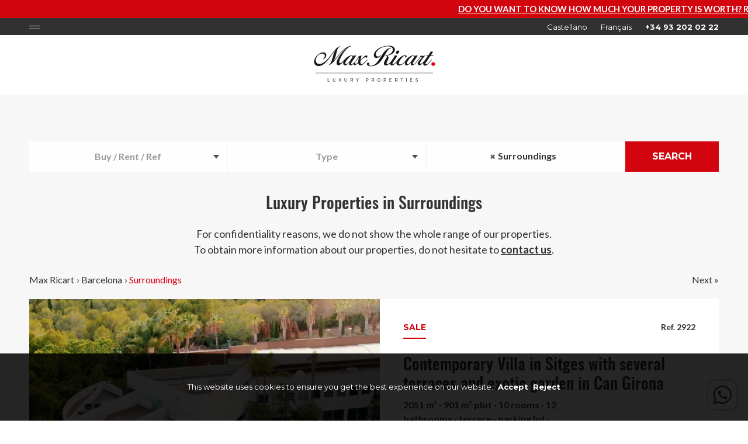

--- FILE ---
content_type: text/html
request_url: https://www.maxricart.com/luxury-properties-in-barcelona/surroundings/1
body_size: 25517
content:
<!DOCTYPE html PUBLIC "-//W3C//DTD XHTML 1.0 Strict//EN" "http://www.w3.org/TR/xhtml1/DTD/xhtml1-strict.dtd">
			<html xmlns="http://www.w3.org/1999/xhtml" xml:lang="en" lang="en" class="notouch mc-overwrite-css no-js">
				<head>
					<meta http-equiv="content-type" content="text/html; charset=utf-8">
					<meta http-equiv="X-UA-Compatible" content="IE=Edge,chrome=1">										<link rel="stylesheet" href="/styles/style.php/drawers/lib.common.layout.scss?__v=267_0" type="text/css" charset="utf-8" /><link rel="stylesheet" href="/styles/reset.css?__v=267_0" type="text/css" charset="utf-8" /><link rel="stylesheet" href="/styles/fonts/fonts.css?__v=267_0" type="text/css" charset="utf-8" /><link rel="stylesheet" href="/vendor/bower_components/select2/select2.css?__v=267_0" type="text/css" charset="utf-8" /><link rel="stylesheet" href="/styles/style.php/drawers/basic.layout.scss?__v=267_0" type="text/css" charset="utf-8" /><link rel="stylesheet" href="/styles/style.php/drawers/corporate.layout.scss?__v=267_0" type="text/css" charset="utf-8" /><script type="text/javascript" src="/vendor/bower_components/modernizr/modernizr.js?__v=267_0"></script><script type="text/javascript" src="/vendor/bower_components/jquery/dist/jquery.min.js?__v=267_0"></script><script type="text/javascript" src="/vendor/bower_components/jquery.easing/js/jquery.easing.min.js?__v=267_0"></script><script type="text/javascript" src="/vendor/bower_components/moment/min/moment.min.js?__v=267_0"></script><script type="text/javascript" src="/vendor/bower_components/lodash-compat/lodash.min.js?__v=267_0"></script><script type="text/javascript" src="/vendor/bower_components/moment/locale/en-gb.js?__v=267_0"></script><script type="text/javascript" src="/vendor/bower_components/select2/select2.min.js?__v=267_0"></script><script type="text/javascript" src="/scripts/common/browser-detection.apply-class-to-html.js?__v=267_0"></script><script type="text/javascript" src="/scripts/common/core.js?__v=267_0"></script><script type="text/javascript" src="/scripts/plugins/custom/jquery.go-to.js?__v=267_0"></script><script type="text/javascript" src="/scripts/page.controllers/_page.controller.js?__v=267_0"></script><script type="text/javascript" src="/scripts/logic/phpjs.js?__v=267_0"></script><script type="text/javascript" src="/scripts/logic/utils.js?__v=267_0"></script><script type="text/javascript" src="/scripts/common/jquery-migrate-mute.js?__v=267_0"></script><script type="text/javascript" src="/vendor/bower_components/jquery-migrate/jquery-migrate.min.js?__v=267_0"></script><script type="text/javascript" src="/scripts/common/placeholder_support.js?__v=267_0"></script><script type="text/javascript" src="/scripts/common/patch-unselectable-ie.js?__v=267_0"></script><script type="text/javascript" src="/scripts/page.controllers/draw-basic-helper.js?__v=267_0"></script><script type="text/javascript" src="/scripts/page.controllers/draw-corporate-helper.js?__v=267_0"></script><script type="text/javascript" src="/scripts/page.controllers/draw-corporate-helper--properties-filter.js?__v=267_0"></script><script type="text/javascript" src="/scripts/plugins/jquery.cookie.js?__v=267_0"></script><script type="text/javascript">
				jQuery(document).ready(function() { moment.locale("en-gb"); });
			</script><!--[if (gte IE 6)&(lte IE 8)]>
				<script type="text/javascript" src="/scripts/plugins/custom/selectivizr.js?__v=267_0"></script>
			<![endif]--><link rel="canonical" href="https://www.maxricart.com/luxury-properties-in-barcelona/surroundings/1"></link><meta name="viewport" content="width=device-width, initial-scale=1" /><title>Luxury Properties in Surroundings | maxricart.com</title><link rel="alternate" hreflang="x-default" href="https://www.maxricart.com/propiedades-de-lujo-en-barcelona/alrededores/1" /><link rel="alternate" hreflang="en" href="https://www.maxricart.com/luxury-properties-in-barcelona/surroundings/1" /><link rel="alternate" hreflang="fr" href="https://www.maxricart.com/proprietes-de-luxe-a-barcelone/environs/1" /><script type="text/javascript">
				$(document).ready(function () {
					const COOKIE_NAME = "SID_MAXRICART_COOKIE_DISCLAIMER";
					const COOKIE_PATH = "\/";
					const COOKIE_LIFETIME = 30;

					const COOKIE_VALUE_ACCEPTED = 'accepted';
					const COOKIE_VALUE_REJECTED = 'rejected';

					const $disclaimer = $('.basic--cookies-disclaimer');
					const $acceptButton = $('.basic--cookies-disclaimer--content > a.accept');
					const $rejectButton = $('.basic--cookies-disclaimer--content > a.reject');
					const cookieValue = $.cookie(COOKIE_NAME);

					const consentGranted = () => {
						if (typeof gtag_consent_granted === 'function') {
							gtag_consent_granted();
						}
					};

					const consentDenied = () => {
						if (typeof gtag_consent_denied === 'function') {
							gtag_consent_denied();
						}
					};

					const hideDisclaimer = () => {
						$disclaimer.hide();
						$(window).trigger('resize');
					};

					const setCookie = (value) => {
						$.cookie(COOKIE_NAME, value, { path: COOKIE_PATH, expires: COOKIE_LIFETIME });
					};

					const handleExistingCookie = () => {
						if (cookieValue === COOKIE_VALUE_REJECTED) {
							consentDenied();
							hideDisclaimer();

						} else if (cookieValue === COOKIE_VALUE_ACCEPTED) {
							consentGranted();
							hideDisclaimer();
						}
					};

					const handleAcceptClick = () => {
						setCookie(COOKIE_VALUE_ACCEPTED);
						consentGranted();
						hideDisclaimer();
						PageController.reloadPage();
					};

					const handleRejectClick = () => {
						setCookie(COOKIE_VALUE_REJECTED);
						consentDenied();
						hideDisclaimer();
					};

					handleExistingCookie();

					$acceptButton.on("click", handleAcceptClick);
					$rejectButton.on('click', handleRejectClick);
				});
			</script><script type="text/javascript">
				jQuery(document).ready(() => {
					$('.basic--whatsapp-button > a').on('click', () => {
						report_whatsapp_button_click();
					});
				});
			</script>			<script type="text/javascript">
				var Data = Data || {};
				Data.drawPropertiesFilter                                    = Data.drawPropertiesFilter || {};
				Data.drawPropertiesFilter.options                            = Data.drawPropertiesFilter.options || {};
				Data.drawPropertiesFilter.options.maxPriceRanges             = Data.drawPropertiesFilter.options.maxPriceRanges || {};
				Data.drawPropertiesFilter.options.initialValues              = Data.drawPropertiesFilter.options.initialValues || {};
				Data.drawPropertiesFilter.options.dropdownCssClass           = "catalog";
				Data.drawPropertiesFilter.options.initialValues.isForRent    = 0;
				Data.drawPropertiesFilter.options.initialValues.isForSale    = 0;
				Data.drawPropertiesFilter.options.initialValues.locationArea = [22,23,17,7];
				Data.drawPropertiesFilter.options.initialValues.locationAreaSlug = "surroundings";
				Data.drawPropertiesFilter.options.initialValues.maxPrice     = 0;
				Data.drawPropertiesFilter.options.initialValues.propertyType = "";
				Data.drawPropertiesFilter.options.maxPriceRanges.isForSale   = {"750000":"750.000 \u20ac","1000000":"1.000.000 \u20ac","1500000":"1.500.000 \u20ac","2000000":"2.000.000 \u20ac","5000000":"5.000.000 \u20ac","10000000":"10.000.000 \u20ac","20000000":"20.000.000 \u20ac"};
				Data.drawPropertiesFilter.options.maxPriceRanges.isForRent   = {"2000":"2.000 \u20ac","3000":"3.000 \u20ac","4000":"4.000 \u20ac","6000":"6.000 \u20ac","8000":"8.000 \u20ac","10000":"10.000 \u20ac","15000":"15.000 \u20ac","20000":"20.000 \u20ac"};

				Data.drawPropertiesFilter.options.catalogUrls = {
					'default'          : "\/luxury-properties-in-barcelona\/foo\/1",
					'defaultHouse'     : "\/luxury-houses-in-barcelona\/foo\/1",
					'defaultFlat'      : "\/luxury-apartments-in-barcelona\/foo\/1",
					'defaultPenthouse' : "\/luxury-penthouses-in-barcelona\/foo\/1",
					'defaultNewDevelopment' : "\/luxury-new-developments-in-barcelona\/1?location_area_slug=foo",
					'defaultRetailSpace'       : "\/retail-spaces-in-barcelona\/1?location_area_slug=foo",
					'defaultPremisesIndustrial': "\/industrial-warehouses-in-barcelona\/1?location_area_slug=foo",
					'defaultOffice'         : "\/offices-in-barcelona\/1?location_area_slug=foo",
					'defaultLand'           : "\/plots-in-barcelona\/1?location_area_slug=foo",
					'forSale'          : "\/luxury-properties-for-sale-in-barcelona\/foo\/1",
					'forSaleHouse'     : "\/luxury-houses-for-sale-in-barcelona\/foo\/1",
					'forSaleFlat'      : "\/luxury-apartments-for-sale-in-barcelona\/foo\/1",
					'forSalePenthouse' : "\/luxury-penthouses-for-sale-in-barcelona\/foo\/1",
					'forRent'          : "\/luxury-properties-for-rent-in-barcelona\/foo\/1",
					'forRentHouse'     : "\/luxury-houses-for-rent-in-barcelona\/foo\/1",
					'forRentFlat'      : "\/luxury-apartments-for-rent-in-barcelona\/foo\/1",
					'forRentPenthouse' : "\/luxury-penthouses-for-rent-in-barcelona\/foo\/1",
				};

				Data.drawPropertiesFilter.options.byReferenceUrl = "\/properties";
			</script><script type="application/ld+json">
					{"@context":"https:\/\/schema.org","@type":"BreadcrumbList","itemListElement":[{"@type":"ListItem","position":1,"name":"Max Ricart","item":"https:\/\/www.maxricart.com\/en"},{"@type":"ListItem","position":2,"name":"Barcelona","item":"https:\/\/www.maxricart.com\/luxury-properties-in-barcelona\/1"},{"@type":"ListItem","position":3,"name":"Surroundings","item":"https:\/\/www.maxricart.com\/luxury-properties-in-barcelona\/surroundings\/1"}]}				</script><script type="text/javascript">
				var Data = Data || {};
				Data.drawCatalogList = Data.drawCatalogList || {};
				Data.drawCatalogList.operation_is_for_sale = null;
				Data.drawCatalogList.operation_is_for_rent = null;
				Data.drawCatalogList.highlight = false;
			</script><!-- Global site tag (gtag.js) - Google Ads: 804822059 -->
						<script async src="https://www.googletagmanager.com/gtag/js?id=AW-804822059"></script>
						<script>
							window.dataLayer = window.dataLayer || [];
							function gtag(){dataLayer.push(arguments);}

							gtag('consent', 'default', {
								'ad_storage': 'denied',
								'ad_user_data': 'denied',
								'ad_personalization': 'denied',
								'analytics_storage': 'denied',
								'wait_for_update': 500
							});

							gtag('js', new Date());
							gtag('config', 'AW-804822059');
							gtag('config', 'G-RDECMTM3HJ');
						</script>
						<script>
							function report_conversion(url) {
								let callback = function () {
									if (typeof(url) != 'undefined') {
										window.location = url;
									}
								};
								gtag('event', 'conversion', {
									'send_to': ['AW-804822059/g_BlCJ74xo8BEKu44v8C', 'G-RDECMTM3HJ'],
									'event_callback': callback
								});
								fbq('track', 'Contact');
							}
							function report_whatsapp_button_click(url) {
								let callback = function () {
									if (typeof(url) != 'undefined') {
										window.location = url;
									}
								};
								gtag('event', 'whatsapp_button_click', {
									'send_to': ['G-RDECMTM3HJ'],
									'event_callback': callback
								});
								fbq('track', 'Contact');
							}
							function report_view_item(id) {
								gtag('event', 'view_item', {
									listing_id: id,
									id: id,
									google_business_vertical: 'real_estate'
								});
								fbq('track', 'ViewContent', { content_ids: [id] });
							}
							function gtag_consent_granted() {
								gtag('consent', 'update', {
									'ad_storage': 'granted',
									'ad_user_data': 'granted',
									'ad_personalization': 'granted',
									'analytics_storage': 'granted'
								});
							}
							function gtag_consent_denied() {
								gtag('consent', 'update', {
									'ad_storage': 'denied',
									'ad_user_data': 'denied',
									'ad_personalization': 'denied',
									'analytics_storage': 'denied'
								});
							}
						</script>
						<script>
							function getParam(p) {
								let match = RegExp('[?&]' + p + '=([^&]*)').exec(window.location.search);
								return match && decodeURIComponent(match[1].replace(/\+/g, ' '));
							}
							function getExpiryRecord(value) {
								let expiryPeriod = 90 * 24 * 60 * 60 * 1000; // caducidad de 90 días, en milisegundos

								let expiryDate = new Date().getTime() + expiryPeriod;
								return {
									value: value,
									expiryDate: expiryDate
								};
							}
							function addGclid() {
								let gclidParam = getParam('gclid');
								let gclidRecord = null;
								let currGclidFormField = document.getElementById('gclid_field');

								let gclsrcParam = getParam('gclsrc');
								let isGclsrcValid = !gclsrcParam || gclsrcParam.indexOf('aw') !== -1;

								if (gclidParam && isGclsrcValid) {
									gclidRecord = getExpiryRecord(gclidParam);
									localStorage.setItem('gclid', JSON.stringify(gclidRecord));
								}

								let gclid = gclidRecord || JSON.parse(localStorage.getItem('gclid'));
								let isGclidValid = gclid && new Date().getTime() < gclid.expiryDate;

								if (currGclidFormField && isGclidValid) {
									currGclidFormField.value = gclid.value;
								}
							}
							function addUtmTags() {
								let utmTags = ['utm_source', 'utm_medium', 'utm_id', 'utm_term'];
								let param, formField;
								utmTags.forEach(tag => {
									param = getParam(tag);
									formField = document.getElementById(tag + '_field');
									if(param) {
										localStorage.setItem(tag, JSON.stringify(param));
									}
									if(formField) {
										formField.value = JSON.parse(localStorage.getItem(tag));
									}
								});
							}

							window.addEventListener('load', addGclid);
							window.addEventListener('load', addUtmTags);

						</script><!-- Meta Pixel Code -->
						<script>
							!function(f,b,e,v,n,t,s)
							{if(f.fbq)return;n=f.fbq=function(){n.callMethod?
								n.callMethod.apply(n,arguments):n.queue.push(arguments)};
								if(!f._fbq)f._fbq=n;n.push=n;n.loaded=!0;n.version='2.0';
								n.queue=[];t=b.createElement(e);t.async=!0;
								t.src=v;s=b.getElementsByTagName(e)[0];
								s.parentNode.insertBefore(t,s)}(window, document,'script',
								'https://connect.facebook.net/en_US/fbevents.js');
							fbq('init', '745812932276533');
							fbq('track', 'PageView');
						</script>
						<noscript><img height="1" width="1" style="display:none" src="https://www.facebook.com/tr?id=745812932276533&ev=PageView&noscript=1"/></noscript>
						<meta name="facebook-domain-verification" content="tlfk88j8o8revhyy2im34ah9kfso25" />
						<!-- End Meta Pixel Code -->
									<script type="text/javascript">
				var Data = Data || {};
					Data.post = [];
					Data.ajaxCoreActionUrl = "\/ajax\/core.action";
			</script>
					<link rel="shortcut icon" href="/images/favicon/favicon.ico?__v=267_0">
			<link rel="icon" href="/images/favicon/favicon-16x16.png?__v=267_0" sizes="16x16" type="image/png">
			<link rel="icon" href="/images/favicon/favicon-32x32.png?__v=267_0" sizes="32x32" type="image/png">
						<script type="text/javascript">
				jQuery(document).ready(function() {
					let $buttonWrapper = $('.basic--page-header--top-content > .toggle-menu');
					let $button = $buttonWrapper.find('> .basic--nav-menu-toggle-icon');
					let $menu = $('.basic--page-header--bot-content > .menu');
					$buttonWrapper.on('click',function(){
						$button.toggleClass('active');
						$menu.slideToggle(200, function() {
							$menu.attr('style', '');
							$menu.toggleClass('active');
						});
					});
				});
				</script>
						<script type="text/javascript">
				jQuery(document).ready(function() {

					var windowHeight = $(window).height();
					var $goTop = $('.basic--go-top-arrow');

					$(window).on('scroll', function() {
						if( $(window).scrollTop() > windowHeight ) {
							$goTop.fadeIn();
						} else {
							$goTop.fadeOut();
						}
					});

					$goTop.on('click',function(){
						$('html,body').animate({ scrollTop: 0 }, 'fast');
						return false;
					});
				});
			</script>
			</head>
				<body class=" app-corporate" ><div class="page-main-container">
			
		
		<div class="basic--page-header">
			<div class="alert"><p style="text-decoration: underline;"><a href="/sell-luxury-properties-in-barcelona">Do you want to know how much your property is worth? Request a free valuation now</a></p></div>
			<div class="top"><div class="page-content-fixed-width-centered" >
			<div class="container">
									<div class="basic--page-header--top-content">
						<div class="toggle-menu">		<div class="basic--nav-menu-toggle-icon">
			<div class="bar first"></div>
			<div class="bar second"></div>
		</div>
		</div>
						<div class="wrapper">
							<a href="https://www.maxricart.com/propiedades-de-lujo-en-barcelona/alrededores/1"class="lang">
				<span class="desktop">Castellano</span>
				<span class="mobile">es</span>
			</a><a href="https://www.maxricart.com/proprietes-de-luxe-a-barcelone/environs/1"class="lang">
				<span class="desktop">Français</span>
				<span class="mobile">fr</span>
			</a>							<a href="tel:+34932020222" class="tel">+34 93 202 02 22</a>
						</div>
											</div>			</div>
		</div>			</div>
			<div class="bot"><div class="page-content-fixed-width-centered" >
			<div class="container">
									<div class="basic--page-header--bot-content">
						<a href="/en" class="logo"></a>
						<div class="menu">
							<nav>									<span class=""><a href="/luxury-properties-for-sale-in-barcelona/1">Buy</a></span>									<span class=""><a href="/luxury-properties-for-rent-in-barcelona/1">Rent</a></span>									<span class=""><a href="/retail-spaces-in-barcelona/1">Retail spaces</a></span>									<span class=""><a href="/offices-in-barcelona/1">Offices</a></span>									<span class=""><a href="/about">About us</a></span>									<span class=""><a href="/news">Blog</a></span>									<span class=""><a href="/contact">Contact</a></span></nav>
						</div>
					</div>			</div>
		</div>			</div>
		</div>
		<div class="corporate--properties-filter"><div class="page-content-fixed-width-centered" >
			<div class="container">
								<div class="corporate--properties-filter--content unselectable catalog">
					<div>
						<div>
							<div class="filter">
								<div><select class="operation" title="Operation" data-placeholder="Buy / Rent / Ref">
									<option class="placeholder"></option>
									<option value="operation_is_for_sale">Buy</option><option value="operation_is_for_rent">Rent</option><option value="by_reference">By reference</option>								</select></div>
								<div><select class="type" data-placeholder="Type" title="Type">
									<option class="placeholder"></option>
									<option value="flat">Apartments</option><option value="house">Houses</option><option value="penthouse">Penthouses</option><option value="premises_commercial">Retail spaces</option><option value="premises_industrial">Industrial warehouses</option><option value="office">Offices</option><option value="land">Plots</option>								</select></div>
								<div><select class="price" data-placeholder="Max price" title="Max Price" disabled>
									<option class="placeholder"></option>
								</select></div>
								<div><select class="location" data-placeholder="Location" title="Location" multiple="multiple"><option class="placeholder"></option><option value="bonanova">Bonanova</option><option value="ciudad-diagonal">Ciudad Diagonal</option><option value="ciutat-vella">Ciutat Vella</option><option value="diagonal-mar">Diagonal Mar</option><option value="eixample">Eixample</option><option value="galvany">Galvany</option><option value="gracia">Gràcia</option><option value="les-corts">Les Corts</option><option value="maresme">Maresme</option><option value="pedralbes">Pedralbes</option><option value="poble-sec">Poble-sec</option><option value="sants">Sants</option><option value="sarria">Sarrià</option><option value="sant-gervasi">Sant Gervasi</option><option value="tres-torres">Tres Torres</option><option value="turo-park">Turó Park</option><option value="vallcarca">Vallcarca</option><option value="vallvidrera">Vallvidrera</option><option value="vila-olimpica">Vila Olímpica</option><option value="fuera-de-barcelona">Fuera de Barcelona</option><option value="upper-side">Upper Side</option><option value="downtown">Downtown</option><option value="surroundings">Surroundings</option>								</select></div>
								<div class="hidden"><input class="ref" type="text" /></div>
							</div>
							<a href="javascript:void(0)" class="submit">Search</a>
						</div>
					</div>
				</div>			</div>
		</div>		</div><div class="corporate--catalog-page-title co-apply-generic-styles"><div class="page-content-fixed-width-centered" >
			<div class="container">
				<div class="corporate--catalog-page-title--content">
					<h1>Luxury Properties in Surroundings</h1>
				</div>			</div>
		</div></div><div class="corporate--confidentiality-banner"><div class="page-content-fixed-width-centered" >
			<div class="container">
				<div class="corporate--confidentiality-banner--content">
					For confidentiality reasons, we do not show the whole range of our properties. <br/>To obtain more information about our properties, do not hesitate to <a href="/contact">contact us</a>.				</div>			</div>
		</div></div><div class="corporate--catalog"><div class="page-content-fixed-width-centered" >
			<div class="container">
								<div class="corporate--catalog--content co-apply-generic-styles"><div class="corporate--catalog-breadcrumbs-and-navigation"><div class="corporate--catalog-breadcrumbs--content">
			<ol class="breadcrumbs">
									<li><p><a href="/en">Max Ricart</a></p></li>
									<li><p>› <a href="/luxury-properties-in-barcelona/1">Barcelona</a></p></li>
									<li><p>› <a href="/luxury-properties-in-barcelona/surroundings/1">Surroundings</a></p></li>
							</ol>
		</div><div class="corporate--catalog-page-navigation"><a href="/luxury-properties-in-barcelona/surroundings/2">Next »</a></div></div>
		<div class="corporate--catalog-list">
			<div class="list">			<a class="rental unselectable" href="/properties/sale/contemporary-villa-in-sitges-with-several-terraces-and-exotic-garden-in-can-girona/2922">
				<div class="img" style="background-image: url('/download?type=Gallery::serverImageWithGivenResourceUuidAndSize&uuid=46ffe8712fd28448e3c97582c35f40aefbcd2cfda63521fc2cbf3520d89743b9&size=1500x1000_cm')"></div>
				<div class="content">
					<div class="co-apply-generic-styles">
						<div class="ref">Ref. 2922</div>
						<span class="status">sale</span>
						<h2 class="title">Contemporary Villa in Sitges with several terraces and exotic garden in Can Girona</h2>
						<div class="features">2051 m² · 901 m² plot · 10 rooms · 12 bathrooms · terrace · parking lot · swimming pool</div>
						<p class="description">We are delighted to present Grand Villa Acquamarina, located in the exclusive area of ​​Can Girona Golf Terramar. Designed by the architect Oriol Bohigas and finished in 2006, it comprises 2,145 square meters built and terraces 730 square meters.

It is a unique residence concept, the design evokes a sailboat, with several levels that communicate through the terraces. At the entrance, a spacious hallway leads to a living and meeting room overlooking a majestic waterfall that evokes a feeling of serenity. On this level there is a library with a fireplace and views of the garden.

On the upper floor there is a large covered terrace with a living room with views of the golf course, Sitges and the Mediterranean Sea. On this level, you will find the luxurious spa with a Finnish sauna, Turkish steam bath, massage room, changing rooms, and fully equipped gym. It also has a summer kitchen and a central living room.

On the next level are the rooms intended for family life, including a large living-dining room divided into three areas. The fully equipped kitchen has its own terrace overlooking a beautiful Japanese garden and waterfall. We also find the master bedroom suite, dressing room, and private terrace, as well as a second double bedroom en suite.

On the top floor there are three double bedrooms en suite, and two roof terraces offering stunning views of the surrounding area.
The residence also includes three double bedrooms with en-suite bathrooms, as well as a separate kitchen and dining room.
It also has a leisure area with a nightclub, cinema room, games area and a bar, all connected to an outdoor lounge terrace that is part of the impressive waterfall that surrounds the house.

At the entrance of the property, under the driveway, you will find two independent apartments, each with a bedroom, living room, bathroom and kitchen.

It also has a covered garage for 6 vehicles, different garden spaces, terraces, service entrance as well as a complete security system, armored doors, and security enclosures. 20 meter heated pool, which can be covered, and a jacuzzi and spa area.

To learn more about this residence, contact Max Ricart</p>
						<div class="price">
							<div class="box"><div class="corporate--catalog-property-price"><div class="price">Price on application</div></div></div>
						</div>
											</div>
				</div>
			</a>			<a class="rental unselectable" href="/properties/sale/maravillosa-obra-nueva-de-casa-independiente-en-el-masnou/3300">
				<div class="img" style="background-image: url('/download?type=Gallery::serverImageWithGivenResourceUuidAndSize&uuid=2cd95db31732cad5cbd6c8f5177c0ec8edfb91f8bc3f660393bab150cb7d276a&size=1500x1000_cm')"></div>
				<div class="content">
					<div class="co-apply-generic-styles">
						<div class="ref">Ref. 3300</div>
						<span class="status">sale</span>
						<h2 class="title">Maravillosa obra nueva de casa independiente en el Masnou</h2>
						<div class="features">911 m² · 1191 m² plot · 8 rooms · 10 bathrooms · terrace · parking lot · swimming pool</div>
						<p class="description">We are delighted to present this impressive new construction development—a stunning independent house located in Masnou, renowned for its Mediterranean charm and privileged location.

This expansive property spans four floors and features eight en-suite bedrooms, 10 bathrooms, a 67 square meter terrace, sauna area, fireplace, outdoor firepit, gym space, technical room, washing and ironing facilities, and a versatile multipurpose area in the basement.

Designed with a contemporary style, the home boasts top-quality finishes and meticulous attention to detail, catering to the needs of discerning clients.

Ideal for families or individuals requiring space for both work and leisure, the house is equipped with an advanced home automation system for efficient management of various home functions.

Enjoy year-round thermal comfort with underfloor heating and climate control, ensuring warmth in winter and coolness in summer while maximizing energy efficiency.

For added convenience, the property includes six parking spaces, offering secure and hassle-free vehicle storage.

A standout feature is the spectacular outdoor pool, creating a serene oasis for relaxation amidst the natural landscape, which offers breathtaking, unobstructed views.

With its mild and pleasant climate, Masnou is an attractive destination throughout the year, combining tranquility with easy access to urban amenities.</p>
						<div class="price">
							<div class="box"><div class="corporate--catalog-property-price"><div class="price sale">9.000.000 €</div></div></div>
						</div>
											</div>
				</div>
			</a>			<a class="rental unselectable" href="/properties/sale/spectacular-and-unique-house-in-poblenou/3523">
				<div class="img" style="background-image: url('/download?type=Gallery::serverImageWithGivenResourceUuidAndSize&uuid=f4b916e9bea5a0b7f669c1f803a252e75ed09ac388abbba562a777446e3ba05a&size=1500x1000_cm')"></div>
				<div class="content">
					<div class="co-apply-generic-styles">
						<div class="ref">Ref. 3523</div>
						<span class="status">sale</span>
						<h2 class="title">Spectacular and unique house in Poblenou</h2>
						<div class="features">1500 m² · 100 m² terrace · 583 m² plot · 5 rooms · 5 bathrooms · parking lot · swimming pool</div>
						<p class="description">We are pleased to present this unique and exclusive house in Pobla Nou, in the @22 area.

The house, which has 1500m2 built, is built on an old winery. The French architect Erik Morvan has created a true work of art mixing industrial elements, the original structure of the building and modern elements. The result is spectacular and makes this house unique.

Inside you will find 4 double guest bedrooms, all with en-suite bathrooms, a totally impressive master bedroom with its integrated dressing room and a bathroom with marble countertop among other details.
On the ground floor, we highlight the zen area with a sofa and a heated pool with a swimming water flow system and an illuminated bar that you will surely love.
The house also has a jacuzzi, which was made using an old wine barrel!
On the top floor we find a fairly large social living area with a semi-open kitchen fully equipped with high-quality appliances. We highlight the solid surface countertop that gives it a modern and fluid touch.
Then we have several social spaces, dining room, terraces, relaxation area, bar...

The house is equipped with an elevator to move comfortably between floors.
Obviously the entire structure is insulated and equipped with air conditioning and heating.
In the underground area we have a spectacular wine tasting space that was made restoring elements of the old winery in a unique style and for the comfort of its inhabitants, a large garage with 5 or 6 parking spaces, a laundry area, several storage spaces and a large workshop that could serve several uses.

No written description will allow you to really feel what this house is like, so we invite you to come and visit it to realize how unique and sensational it is.</p>
						<div class="price">
							<div class="box"><div class="corporate--catalog-property-price"><div class="price sale">8.000.000 €</div></div></div>
						</div>
											</div>
				</div>
			</a>			<a class="rental unselectable" href="/properties/sale/exquisite-new-construction-of-detached-house-in-esplugues/3748">
				<div class="img" style="background-image: url('/download?type=Gallery::serverImageWithGivenResourceUuidAndSize&uuid=81271d32f1f2b0d009efc2361b6988c072e8ddb650a4c4c5b44972bf6e86ec02&size=1500x1000_cm')"></div>
				<div class="content">
					<div class="co-apply-generic-styles">
						<div class="ref">Ref. 3748</div>
						<span class="status">sale</span>
						<h2 class="title">Exquisite new construction of detached house in Esplugues</h2>
						<div class="features">883 m² · 6 rooms · 6 bathrooms · terrace · parking lot · swimming pool</div>
						<p class="description">Spectacular Independent House Project

A spectacular independent house project that masterfully blends traditional and contemporary design, exclusivity, and comfort. Its longitudinal layout ensures that every room enjoys panoramic views of the natural surroundings and abundant natural light, with clean lines that integrate seamlessly into the landscape.

The ground floor has been designed to offer maximum spaciousness, functionality, and elegance, creating a perfect atmosphere for relaxing moments with family or friends. Upon entering, you're welcomed by a spacious living room that invites rest and the enjoyment of special moments. The kitchen, connected to the dining area, combines design and comfort, featuring a large pantry that adds extra storage—ideal for both daily use and entertaining guests.

Additionally, this exclusive masía boasts a private wine cellar for wine enthusiasts and a highly versatile multipurpose room. The floor also includes an en-suite bedroom and a refined office with its own bathroom, striking a perfect balance between personal and professional life.

The first floor has been designed to maximize comfort and privacy, offering an exceptional balance of space and functionality. It features five bedrooms, three of which are en-suite, providing intimate and exclusive living areas. The master suite stands out for its generous size, an elegant contemporary bathroom, and a spacious walk-in closet that ensures both organization and comfort. The remaining two bedrooms share a bathroom, offering a practical and harmonious solution.

On the second floor, a multipurpose room and a small terrace create the perfect retreat for unwinding.

This project features a renovated architectural style that respects the historical soul of the masía while elevating it with luxurious details and a contemporary profile. Elegant lines and noble materials enhance each space, creating an ambiance of sophistication and warmth.

Delivery: April 2027.</p>
						<div class="price">
							<div class="box"><div class="corporate--catalog-property-price"><div class="price sale">7.200.000 €</div></div></div>
						</div>
											</div>
				</div>
			</a>			<a class="rental unselectable" href="/properties/sale/exclusiva-masia-del-siglo-xv-a-solo-25-km-de-barcelona/3815">
				<div class="img" style="background-image: url('/download?type=Gallery::serverImageWithGivenResourceUuidAndSize&uuid=de8a50844e769cb62d25ecb926e8a2a4651f9d71964c01b697a62e0769b804ea&size=1500x1000_cm')"></div>
				<div class="content">
					<div class="co-apply-generic-styles">
						<div class="ref">Ref. 3815</div>
						<span class="status">sale</span>
						<h2 class="title">Exclusiva Masía del Siglo XV a solo 25 km de Barcelona</h2>
						<div class="features">3363 m² · 820000 m² plot · 13 rooms · 11 bathrooms · terrace · parking lot · swimming pool</div>
						<p class="description">Lujo, Historia y Naturaleza en una finca de 82 hectáreas

A tan solo 25 km de Barcelona, en plena montaña y rodeada de naturaleza, se encuentra esta espectacular masía histórica del siglo XV, una propiedad única que combina el encanto de la arquitectura tradicional catalana con instalaciones de lujo, en un entorno privado y completamente urbanizado de más de 82 hectáreas, de las cuales 10 están valladas y acondicionadas con acabados de alta gama.

Construcciones y espacios habitables

La finca alberga un conjunto de edificaciones con un total construido de más de 3.300 m², entre las que destacan:

Masía principal (1.550 m²): 11 habitaciones, 8 baños, varios salones, cocina equipada, bodega, bar, gimnasio con sauna y lavandería. Elegancia y tradición restauradas con todo el confort contemporáneo.
Vivienda de invitados: 2 habitaciones, salón, cocina, 2 baños y lavadero. Entrada independiente y conectada a la masía.
Iglesia consagrada del siglo XVI, reconocida por el Arzobispado de Barcelona. Ideal para celebrar bodas, bautizos y eventos religiosos.
Casa independiente de despacho (64,60 m²), perfecta como oficina privada o alojamiento adicional.
Garaje cerrado para 4 coches y 2 quads, con zona de ocio (salón con chimenea, cocina industrial, 2 baños). Aparcamiento cubierto para 8 vehículos más y espacio abierto para decenas de vehículos adicionales.
Pabellón de cristal y madera (150 m²) junto a la zona de piscina (1.000 m²): piscina de 300 m² con jacuzzi y chorros de agua. Un verdadero oasis de relajación.
Zona polideportiva cubierta con pistas de tenis, fútbol y baloncesto.
Cuadras para caballos con 9 boxes, zona de lavado, cuarto de estribos y pista de doma reglamentaria. Potencial para reinstalar más de 60 boxes como en su pasado uso como hípica.
Nave de mantenimiento y pista de tenis adicional, con una superficie total de 1.232 m².
Vivienda del masovero (72,35 m²) con terreno anexo.
Instalaciones únicas y entorno natural

Lago artificial con capacidad de 45 millones de litros.
2 manantiales naturales y varios pozos que abastecen tanto a la vivienda como al sistema de riego.
CCTV con cámaras 360º y sistema de seguridad integral.
Más de 100 árboles frutales de diversas variedades y zona de huerto con riego automático.
Urbanización de máxima calidad: caminos de mármol, piedra natural a junta seca, 3 km de calles asfaltadas, 200 farolas, 3 km de barandilla de acero inoxidable y palmeras traídas de Elche.
Frente a la masía, se extiende el Parque Natural del Ordal, con cientos de hectáreas ideales para practicar senderismo, ciclismo, paseos a caballo o en quad. Un entorno privilegiado para quienes buscan privacidad, naturaleza, autenticidad y una vida de alto nivel.</p>
						<div class="price">
							<div class="box"><div class="corporate--catalog-property-price"><div class="price sale">7.000.000 €</div></div></div>
						</div>
											</div>
				</div>
			</a>			<a class="rental unselectable" href="/properties/sale/exceptional-estate-with-sea-views-in-aiguablava/2757">
				<div class="img" style="background-image: url('/download?type=Gallery::serverImageWithGivenResourceUuidAndSize&uuid=90af9e4dc9a6d24dda56e50cb79de4e39ee2cec097c90651ea2d975a18c18f56&size=1500x1000_cm')"></div>
				<div class="content">
					<div class="co-apply-generic-styles">
						<div class="ref">Ref. 2757</div>
						<span class="status">sale</span>
						<h2 class="title">Exceptional estate with sea views in Aiguablava</h2>
						<div class="features">1338 m² · 7000 m² plot · 7 rooms · 8 bathrooms · terrace · parking lot · swimming pool</div>
						<p class="description">Exceptional estate in the Ses Falugues, in the best residential area in Aiguablava, on a 7000m2 plot with incredible sea views. The access to the house is through a majestic entrance, and the property consists of a ground floor with a large central patio with a fountain and lemon trees, with all the rooms centered around the patio and garden.

The living room has a fireplace and several seating areas, with access to a covered porch overlooking the pool and garden. The dining room is next to the living room with high ceilings and large windows. The kitchen is next to the service and laundry area with an independent entrance from the outside. At the other end of the living room we find the bedrooms; the master bedroom en suite with a dressing room has sea views and access to the covered porch. The other 2 en-suite bedrooms are very spacious and feature walk-in closets. There is also a large room on this floor that is currently being used as an office and a music room. 

In the basement, the spa features a heated pool, gym, steam bath, dressing rooms, and bathroom, along with a living room leading to two en-suite bedrooms for guests and another two bedrooms for staff.

The property is equipped with an exterior and interior security system, bulletproof glass, and armored doors. It has solar panels for water heating, rainwater collection tanks, automatic watering, and an internal pressure pumping system, as well as underfloor heating and air conditioning. Closed garage for 3 vehicles and covered for 2 more cars, and at the entrance there is space for 4 more cars.</p>
						<div class="price">
							<div class="box"><div class="corporate--catalog-property-price"><div class="price sale">6.900.000 €</div></div></div>
						</div>
											</div>
				</div>
			</a>			<a class="rental unselectable" href="/properties/sale/stunning-villa-by-the-sea-in-sitges/3425">
				<div class="img" style="background-image: url('/download?type=Gallery::serverImageWithGivenResourceUuidAndSize&uuid=7faa9269fcb4ff819c8105bd614b4b9c50f2d56da5b890f086469e6458c92c67&size=1500x1000_cm')"></div>
				<div class="content">
					<div class="co-apply-generic-styles">
						<div class="ref">Ref. 3425</div>
						<span class="status">sale</span>
						<h2 class="title">Stunning villa by the sea in Sitges</h2>
						<div class="features">420 m² · 976 m² terrace · 1191 m² plot · 6 rooms · 5 bathrooms · parking lot · swimming pool</div>
						<p class="description">Located in one of the most exclusive and sought-after areas of Sitges, this spectacular seafront detached house offers a unique living experience, combining luxury, privacy and breathtaking views of the Mediterranean. It sits on a generous plot of 1,191.18 square metres, where the 830.70 square metres of perfectly manicured garden stand out, as well as the 144.80 square metres of porches that surround the house, creating an idyllic outdoor environment to enjoy the region's privileged climate.

Layout and design:

This property of 370.37 square metres built is distributed over two spacious floors, each designed to maximise comfort and luminosity, with large windows that allow natural light to flood every corner and the sea views to be integrated into the interior of the home.

 As we ascend to the first floor, we find the master bedroom, an oasis of privacy with its own en-suite bathroom and access to a lovely terrace with panoramic sea views, perfect for enjoying the sunrises and sunsets. In addition, there are four further bedrooms, all facing the sea, ensuring that each of them enjoys a spectacular view. One of these bedrooms also has a private terrace, adding to its exclusivity. Two additional bathrooms complete this floor, providing great comfort for all residents.

 The ground floor, designed for family living and socialising, features a large living and dining room that extends onto a spacious porch, ideal for al fresco dining and relaxing moments, while the magnificent private swimming pool visually merges with the horizon of the sea. The large and well-kept garden surrounds the house and offers multiple spaces to enjoy the outdoors in total privacy.

The imposing entrance hall welcomes and connects to the additional dining room, perfect for formal gatherings or family dinners. The large fully equipped kitchen includes its own informal dining space, ideal for day-to-day living, and is designed to meet the needs of those who love to cook and entertain. Also on this floor is a utility room and laundry area, making housework easy.

The front porch has enough space to park several vehicles, which adds to the practicality without sacrificing the style and aesthetics of the house.


The true luxury of this villa lies not only in its impeccable design and ample interior and exterior spaces, but also in its unrivalled seafront location, with direct access to the beaches of Sitges, known for their beauty and tranquillity. The proximity to the town centre also offers the convenience of having all services, restaurants, shops and leisure options close by, without giving up the peace and privacy that this property provides.

 This stunning seafront villa is the perfect retreat for those seeking a home that combines luxury, exclusivity and spectacular views in a privileged natural setting. Its sophisticated design, ample spaces and connection to the sea make it a unique property, ready to be enjoyed to the full.</p>
						<div class="price">
							<div class="box"><div class="corporate--catalog-property-price"><div class="price sale">6.700.000 €</div></div></div>
						</div>
											</div>
				</div>
			</a>			<a class="rental unselectable" href="/properties/sale/villa-in-aiguablava-in-front-of-the-sea/3198">
				<div class="img" style="background-image: url('/download?type=Gallery::serverImageWithGivenResourceUuidAndSize&uuid=c8220457344a13418bef62336767ce4f84197df8b063835c7808d647519a1941&size=1500x1000_cm')"></div>
				<div class="content">
					<div class="co-apply-generic-styles">
						<div class="ref">Ref. 3198</div>
						<span class="status">sale</span>
						<h2 class="title">Villa in Aiguablava in front of the sea</h2>
						<div class="features">1383 m² · 350 m² terrace · 3600 m² plot · 12 rooms · 11 bathrooms · parking lot · swimming pool</div>
						<p class="description">This extraordinary property is nestled in the heart of Costa Brava's iconic destination, Begur, offering captivating south-facing views over the picturesque cove of Aiguablava. Spanning more than 1,032 m2 across a 3,600 m2 plot, the estate seamlessly integrates with its natural surroundings, featuring a stunning Mediterranean garden adorned with ancient olive trees and a swimming pool overlooking the sea.

The main residence on the ground floor boasts a spacious living room divided into three distinct areas, highlighted by a majestic fireplace. Expansive windows open onto a splendid terrace with a seating area and large dining table, perfect for al fresco dining. Continuing through, you'll find a dining room and a fully equipped kitchen connected to the service area, laundry room, pantry, and office. This level also includes three suites, one with a generous private terrace and sea views, an additional bedroom, a guest toilet, and a dressing room.

The upper floor, spanning 150 m2, is dedicated to the master suite, complete with an office, bedroom accessing two private terraces, and an impressive dressing room. A luxurious bathroom features a Jacuzzi, shower, sauna, and a solarium terrace.

The ground floor offers two suites with direct garden access, a children's playroom, a cozy porch, and a garage accommodating four cars. It also includes a wine cellar with a fireplace and dining area, as well as a storeroom and additional storage spaces.

The guest house comprises a living/dining room, a kitchen with garden access, three double bedrooms, a single bedroom, three bathrooms, and a suite with its own bathroom. On the ground floor, a 55 m2 suite features ample sunlight, a spacious terrace, and direct garden access, encompassing a living room, bedroom, and bathroom. Another 38 m2 suite includes a games room, bedroom, bathroom, and access to a charming garden porch.

Additional amenities include a rustic vaulted wine cellar with a dining room and fireplace, a large garage with space for four cars and an automatic door, along with five outdoor parking spaces. A paved garden area provides ample parking space for special occasions.</p>
						<div class="price">
							<div class="box"><div class="corporate--catalog-property-price"><div class="price">Price on application</div></div></div>
						</div>
											</div>
				</div>
			</a>			<a class="rental unselectable" href="/properties/sale/spectacularly-designed-house-in-bellaterra/1626">
				<div class="img" style="background-image: url('/download?type=Gallery::serverImageWithGivenResourceUuidAndSize&uuid=5234f9bcd3cc410f892ab3a72dc8d90c7e599d86920b3611325180a761416b81&size=1500x1000_cm')"></div>
				<div class="content">
					<div class="co-apply-generic-styles">
						<div class="ref">Ref. 1626</div>
						<span class="status">sale</span>
						<h2 class="title">Spectacularly designed house in Bellaterra</h2>
						<div class="features">600 m² · 57 m² terrace · 1330 m² plot · 5 rooms · 7 bathrooms · parking lot · swimming pool</div>
						<p class="description">Wonderful luxury property of impeccable design with pure and straight lines and high quality finishes.  Construction of 600 m2 on a plot of 1.330m2. Spectacular views and located in a quiet area in the exclusive Bellaterra, very close to prestigious international schools.  It has a beautiful garden area both at the entrance and in the swimming pool area, creating an exclusive and private environment.

The interior spaces stand out for their abundant natural light with large rooms with stone floors and designer furniture, creating a pleasant and elegant environment. The whole house has underfloor heating and air conditioning system, electric blinds, home automation system and security system.  It has solar panels installed to generate its own energy.

It is divided into 3 floors, with a lift that connects all of them. When entering the property, we find a fantastic day area consisting of 3 rooms: a modern open plan kitchen with high end appliances, another as a dining room and another as a living room, separated by a modern gas fireplace. These have direct access to the porch and swimming pool. On this floor we also find the service area, a large pantry and laundry room, as well as a guest toilet.

On the first floor we find a large open studio with large windows and lots of light, 2 bedrooms sharing a modern bathroom and a large dressing room, as well as a multipurpose room as a gym or relaxation area.  On this floor there is also the master suite with large dressing room, bathroom with shower and bathtub, sauna, gym and access to a terrace with fantastic mountain views.

The ground floor offers 1 guest bedroom en suite and garden area, 1 service bedroom with bathroom, a large multipurpose room of approx. 70m. from which you can see the bottom of the pool through a large window.   In this area we highlight a magnificent home cinema room, built following the golden proportions, specially designed for perfect acoustics that will delight the most cinema lovers.

Modern infinity swimming pool. Covered parking with capacity for 3 large vehicles, equipped with 2 quick-charge chargers for electric vehicles. In the garden there is also a separate changing room with shower included.

Ideal for a family looking for all the comforts of a modern house in an exclusive area near Barcelona.</p>
						<div class="price">
							<div class="box"><div class="corporate--catalog-property-price"><div class="price sale">4.900.000 €</div></div></div>
						</div>
											</div>
				</div>
			</a>			<a class="rental unselectable" href="/properties/sale/great-contemporary-villa-in-begur/1672">
				<div class="img" style="background-image: url('/download?type=Gallery::serverImageWithGivenResourceUuidAndSize&uuid=bf33337c86150063ad347293c69cfd1f8223ddb2e8c8aad50cfba4c1bbcab2bd&size=1500x1000_cm')"><div class="corporate--property-status boxed status" style="">sold<img class="logo" src="https://www.maxricart.com/images/sections/property-status/logo.png?__v=267_0"></div></div>
				<div class="content">
					<div class="co-apply-generic-styles">
						<div class="ref">Ref. 1672</div>
						<span class="status">sale</span>
						<h2 class="title">Great Contemporary Villa in Begur</h2>
						<div class="features">745 m² · 1941 m² plot · 4 rooms · 6 bathrooms · terrace · parking lot · swimming pool</div>
						<p class="description">This exceptional designer villa is for sale in Begur, in one of the most prestigious residential areas of the Costa Brava. The land is about 1941 m2, has a lot of privacy, two heated swimming pools, one outside and one inside the house and fantastic views from almost every corner of the property.

The house was built in 2010 and consists of 745 m2 distributed over three levels that can be accessed via stairs and an elevator. To build this villa, high quality materials have been used with cream colored marble floors and parquet floors in the bedrooms.

On the ground floor we find on one side, a hall, an indoor heated pool with Jacuzzi and a relaxation area with panoramic views of the sea and the Medes Islands. On the other side there is a living room with fireplace and exit to the garden, a dining room, a room currently used as an office, a state-of-the-art independent kitchen with Miele and Siemens appliances and a guest bathroom.

Next to the kitchen, on the same level, there is a guest or staff apartment with internal communication and a separate entrance. This apartment has a kitchen, a dining room, a bedroom and a bathroom.

On the first floor there is a spacious master suite with a dressing room and a bathroom with access to a Japanese patio with a relaxation area. On the same floor there are also 2 bedrooms with 2 bathrooms and a large panoramic terrace to enjoy the wonderful views. Enjoy incredible views up to Cap de Creus and the French border and the Pyrenees.

In the basement there are several storage rooms, a laundry room, a machine room, a full bathroom for guests and a garage for 3-4 cars.

Incredible luxury property for sale in Begur.</p>
						<div class="price">
							<div class="box"><div class="corporate--catalog-property-price"><div class="price sale">4.490.000 €</div></div></div>
						</div>
											</div>
				</div>
			</a>			<a class="rental unselectable" href="/properties/sale/exclusive-new-construction-of-independent-house-in-maresme/3290">
				<div class="img" style="background-image: url('/download?type=Gallery::serverImageWithGivenResourceUuidAndSize&uuid=88a851d4d1a1b18192d6154a5a813c50b7b9eed85da26c8543f5d1796a1544f1&size=1500x1000_cm')"></div>
				<div class="content">
					<div class="co-apply-generic-styles">
						<div class="ref">Ref. 3290</div>
						<span class="status">sale</span>
						<h2 class="title">Exclusive new construction of independent house in Maresme</h2>
						<div class="features">600 m² · 3 m² terrace · 1009 m² plot · 5 rooms · 6 bathrooms · parking lot · swimming pool</div>
						<p class="description">We are delighted to present this impressive new development—an independent house located in Maresme, renowned for its Mediterranean allure and privileged setting nestled between the sea and mountains.

Spanning three floors, this residence features five en-suite bedrooms, six bathrooms, an outdoor chill-out area, a gym, and a spacious laundry room.

Designed with a contemporary style and meticulous attention to detail, the property boasts top-quality finishes tailored to meet the needs of discerning clients. Ideal for families or individuals requiring ample space for both living and leisure, the home is equipped with an advanced home automation system for efficient control.

Year-round thermal comfort is ensured with underfloor heating and climate control, optimizing energy efficiency to maintain warmth in winter and coolness in summer. The property also offers the convenience of four parking spaces.

A standout feature of this development is the spectacular outdoor pool, providing an oasis of tranquility and relaxation against the backdrop of stunning coastal and Barcelona skyline views. The region's mild and pleasant climate enhances its allure as a desirable destination throughout the year.</p>
						<div class="price">
							<div class="box"><div class="corporate--catalog-property-price"><div class="price sale">4.225.000 €</div></div></div>
						</div>
											</div>
				</div>
			</a>			<a class="rental unselectable" href="/properties/sale/spectacular-independent-house-in-maresme/3692">
				<div class="img" style="background-image: url('/download?type=Gallery::serverImageWithGivenResourceUuidAndSize&uuid=1f725affb70ff0474c9e75fba1f77d235826b58e0faac47a9a17d6bd56429647&size=1500x1000_cm')"></div>
				<div class="content">
					<div class="co-apply-generic-styles">
						<div class="ref">Ref. 3692</div>
						<span class="status">sale</span>
						<h2 class="title">Spectacular independent house in Maresme</h2>
						<div class="features">675 m² · 2915 m² plot · 5 rooms · 5 bathrooms · terrace · parking lot · swimming pool</div>
						<p class="description">This spectacular detached house in Maresme offers spacious areas perfectly integrated with the pleasant outdoor surroundings—an upscale location for a unique lifestyle where the elegance of architecture blends with the beauty of nature.

The ground floor is centered around a large entrance hall, with a kitchen and generous dining area whose design turns it into a sensory extension of the landscape. This level also hosts the private area of the house and the pool pavilion. Additionally, there is a bedroom with a walk-in closet and a fully equipped bathroom with a small spa area. The unique design of the pavilion wraps around the pool, protecting it from the northern winds and ensuring privacy.

The first floor is dedicated to the sleeping area and has a crescent shape that contrasts with the pavilion wing below. This particular shape allows all the rooms to fan out, offering exceptional views of the coastline in this charming corner of Maresme. The layout is organized around a central access point with a circular staircase and an elevator, and includes a multipurpose room across from the vertical circulation core. On the east side is the master suite, while the west side includes another suite and two double bedrooms sharing a bathroom.

The property also features a large garage for five vehicles, a laundry room for both the house and the pool, and a spacious storage area. The house is accessed directly via a wide circular staircase and an elevator.

Exclusivity, sea, golf, and culture come together in this residential project where sustainability, architectural design, and harmony merge in perfect balance.</p>
						<div class="price">
							<div class="box"><div class="corporate--catalog-property-price"><div class="price sale">4.000.000 €</div></div></div>
						</div>
											</div>
				</div>
			</a>			<a class="rental unselectable" href="/properties/sale/excellent-5-story-house-with-pool-elevator-and-parking/1898">
				<div class="img" style="background-image: url('/download?type=Gallery::serverImageWithGivenResourceUuidAndSize&uuid=c4b37c285ddbc2f1c9cc190c7254d814efc896d5c9f50aedb9e644b819414535&size=1500x1000_cm')"></div>
				<div class="content">
					<div class="co-apply-generic-styles">
						<div class="ref">Ref. 1898</div>
						<span class="status">sale</span>
						<h2 class="title">Excellent 5 story house with pool, elevator and parking</h2>
						<div class="features">504 m² · 111 m² terrace · 6 rooms · 5 bathrooms · parking lot · swimming pool</div>
						<p class="description">A rare opportunity to acquire a large 5 floor terraced house with a rental tourist license. This house is divided across 5 levels including the basement, ground floor, first floor, second floor and top floor all connected through an internal staircase as well as an elevator that accesses each floor including the basement. The house was built in 2003 and has been primarily used for short-term rentals for groups or corporate events.   

The ground floor measures a total of 111m2 and is accessed from the street, there is a large living/dining room with a fireplace connected to a large terrace perfect for outdoor dining or BBQs with a pergola area. The semi-open kitchen has a glass roof connected to the light well in the centre of the building to bring in extra light. There is a guest bathroom on this floor. The first-floor measures 102m2 there are three bedrooms, including a large master suite with closet which has a balcony that overlooks the terrace below. The other two bedroom share the same bathroom. The bathrooms are fitted with green Nicaraguan marble. On this floor there is a good-sized laundry & ironing room. The second-floor measures 110m2, on this floor there is another bedroom, a television room a small gym and a sauna a steam shower and a full bathroom decorated in the same style of the bathrooms on the first floor. The top floor measures 17m2 there is a machine room and access on one side to a good-sized solarium and on the other side another terrace with a roof top pool that is 1,60 m deep. One side of the basement that has been set-up as a soundproof bar/club with a separate wine cellar. Separate from the bar we find a multi-functional room that has been in the past used for different types of event and reunions and the parking space is located on this level. 

The property has a rental licence and has been used primarily for this purpose by the current owners. It is particularly suited for large groups of friends and families for a retreats in Barcelona to take advantage of the pool, large terraces, the bar and all the space and facilities the house has to offer. It would also suit a large family. 

This special property is located in the traditional neighbourhood of Sant Andreu de la Barca, north of Poblenou. The district of Sant Andreu like other Barcelona districts, it was independent until 1897. This neighbourhood reflects the new Barcelona, but mixed with the past, through the oldest buildings such as Plaça del Mercadal and the Church of Sant Andreu del Palomar. There is a lovely food market in the main square one minute walk from the house and all the amenities are close by.

Public transportation to the city centre is excellent, the metro stop is one minute away and only 6 stops from Plaça Catalunya and motorway access is also closeby.        

Please contact Max Ricart Luxury Properties for any further information or to arrange a viewing.</p>
						<div class="price">
							<div class="box"><div class="corporate--catalog-property-price"><div class="price sale">3.700.000 €</div></div></div>
						</div>
											</div>
				</div>
			</a>			<a class="rental unselectable" href="/properties/sale/spectacular-renovated-house-in-sant-just/3928">
				<div class="img" style="background-image: url('/download?type=Gallery::serverImageWithGivenResourceUuidAndSize&uuid=9dc414c27fcee52972f1e7e8b4a881e5849aaffc02a107a247d33251c9a7795e&size=1500x1000_cm')"></div>
				<div class="content">
					<div class="co-apply-generic-styles">
						<div class="ref">Ref. 3928</div>
						<span class="status">sale</span>
						<h2 class="title">Spectacular renovated house in Sant Just.</h2>
						<div class="features">528 m² · 774 m² plot · 5 rooms · 6 bathrooms · terrace · parking lot · swimming pool</div>
						<p class="description">Spectacular, fully renovated house with excellent quality finishes and generous spaces. 

At the entrance to the 1867 farmhouse, we find a designated parking space in the garden. We also find the 3 x 8 m AISI 316L stainless steel pool. 

The house has two entrances: the main one with a spectacular hall with renovated stairs that maintain the essence of the period. The other entrance is in the living room and thus has direct access to the garden.

Separate dining room for 14 people with access to a terrace to enjoy a drink during the meal. American-style kitchen/diner with a central island and separate pantry. 

On this floor, we also find a guest restroom, a multipurpose room where the parking lot used to be, with access to the garden, and then the service room with its bathroom. Laundry room with exterior access. 

On the upper floor, we find the master bedroom with a spectacular walk-in closet, ensuite bathroom, and private terrace. Here, we also find 3 double bedrooms with their full bathrooms.

 A secondary staircase leads to the service area. The house is fully controllable via an app.</p>
						<div class="price">
							<div class="box"><div class="corporate--catalog-property-price"><div class="price sale">3.275.000 €</div></div></div>
						</div>
											</div>
				</div>
			</a>			<a class="rental unselectable" href="/properties/sale/modern-house-in-sant-cugat-arxius/3384">
				<div class="img" style="background-image: url('/download?type=Gallery::serverImageWithGivenResourceUuidAndSize&uuid=956b6d3b16cba4b9c717e3e2cee98f6925c742ec7febc6db1cdebb707fc2a5c9&size=1500x1000_cm')"></div>
				<div class="content">
					<div class="co-apply-generic-styles">
						<div class="ref">Ref. 3384</div>
						<span class="status">sale</span>
						<h2 class="title">Modern house in Sant Cugat - Arxius</h2>
						<div class="features">632 m² · 76 m² terrace · 600 m² plot · 6 rooms · 5 bathrooms · parking lot · swimming pool</div>
						<p class="description">We present this splendid and avant-garde house with generous spaces of more than 600 m2 of construction and divided into 4 floors.
As soon as we enter from the outside, we find a contemporary house with 4 winds, with direct access to the pool and a porch to enjoy with family and friends.
Upon entering the house, we find a wide designer staircase that divides the house, then we find the spectacular and bright double-height living room, which has a lot of light, thanks to its large windows with access to the garden and the pool and Gradhermetic blinds, great quality of finishes throughout the house.
Following the living room we find the spacious and functional kitchen of about 50 m2, fully equipped, with high-end Gaggenau appliances, induction hob, teppanyaki, 2 ovens, a work island and a large dining room with plenty of storage space. On the same floor we also find a guest toilet.
On the first floor, we find 3 double suite rooms (two of them symmetrical) and a double room.
The attic floor, with 137 m2 built, is intended for the master bedroom suite which in turn has a large space that can be used as a living room, office, gym or whatever else you need, we also find a large dressing room, designer bathroom (sanitary by Philip Starck) with a spacious shower, large windows and access to two 37 m2 terraces.
In the 230 m2 basement, there is an extensive multipurpose room set up as a games area and equipped with a home cinema with player and screen. A service room with a large bathroom and the water area for laundry and ironing, both connected to an interior terrace. ventilated.
It also has pantry and cellar space and a large storage room.
There is also a 3-space parking lot.
The house has an elevator, photovoltaic panels, radiant heating, air conditioning, central vacuum and osmosis system.</p>
						<div class="price">
							<div class="box"><div class="corporate--catalog-property-price"><div class="price sale">3.250.000 €</div></div></div>
						</div>
											</div>
				</div>
			</a>			<a class="rental unselectable" href="/properties/sale/private-luxury-residences-on-the-costa-brava/4121">
				<div class="img" style="background-image: url('/download?type=Gallery::serverImageWithGivenResourceUuidAndSize&uuid=2fbb4d2eacc495d4c1b1237a7f768c1714059a5751dd249a670dad38d35e782c&size=1500x1000_cm')"></div>
				<div class="content">
					<div class="co-apply-generic-styles">
						<div class="ref">Ref. 4121</div>
						<span class="status">sale</span>
						<h2 class="title">Private Luxury Residences on the Costa Brava</h2>
						<div class="features">600 m² · 2500 m² plot · 5 rooms · 4 bathrooms · terrace · parking lot · swimming pool</div>
						<p class="description">Discover Sa Xelida, an exclusive residential development of high-end homes in Tamariu, one of the most privileged enclaves on the Costa Brava. A unique concept where architecture, nature, and the Mediterranean lifestyle come together in perfect harmony.

The project consists of 15 luxury homes, including detached and semi-detached villas, with built areas ranging from 450 m² to 600 m², set on plots of between 700 m² and 2,500 m². Each home has been carefully designed to blend seamlessly into its natural surroundings, using top-quality materials and native vegetation, preserving the essence of the Costa Brava landscape.

The homes are arranged over four levels, with a clear separation between living and sleeping areas. They feature 3 to 5 en-suite bedrooms, spacious living areas open to the outdoors, terraces, private swimming pools, solariums, and versatile basement spaces ideal for a gym, cinema room, wine cellar, or leisure area. All properties include parking for two vehicles, a lift, cross ventilation, and excellent natural light throughout the year.

High-quality finishes ensure maximum comfort: large-format porcelain flooring and oak parquet, designer kitchens equipped with top-brand appliances, bathrooms with premium fittings, underfloor heating with aerothermal system, home automation, and aluminium exterior carpentry with double glazing.

Located in the natural setting of Aigua Xelida and Tamariu, surrounded by pine trees, crystal-clear coves, and open views of the Mediterranean, Sa Xelida offers a peaceful and exclusive lifestyle, with easy access to beaches, fine dining, and all essential services.

A unique opportunity for those seeking a luxury home immersed in nature, in one of the most sought-after destinations on the Costa Brava.</p>
						<div class="price">
							<div class="box"><div class="corporate--catalog-property-price"><div class="price">Price on application</div></div></div>
						</div>
											</div>
				</div>
			</a>			<a class="rental unselectable" href="/properties/sale/wonderful-country-house-in-caldes-de-malavella/259">
				<div class="img" style="background-image: url('/download?type=Gallery::serverImageWithGivenResourceUuidAndSize&uuid=19783f16193246a7c879c75deccf49fb181f8ec77f0167b46ad260ec21fe98ca&size=1500x1000_cm')"></div>
				<div class="content">
					<div class="co-apply-generic-styles">
						<div class="ref">Ref. 259</div>
						<span class="status">sale</span>
						<h2 class="title">Wonderful country house in Caldes de Malavella</h2>
						<div class="features">1000 m² · 430000 m² plot · 10 rooms · 10 bathrooms · terrace · parking lot · swimming pool</div>
						<p class="description">430,000 m2 property located in Caldes de Malavella (Baix Empordà) surrounded by nature, 15 minutes from S'Agaró beach and next to the prestigious PGA golf course. The estate is made up of 2 stone properties built in the seventies.

One of the 450 m2 basilica-style farmhouses welcomes us at the entrance to a reading room that leads us to the dining room. To the right we find the kitchen and a guest toilet. In the night area there are three double bedrooms, one of them en suite. On the upper floor we have a spacious master suite. If we go to the basement, we find the garage for one car and the boiler area. Next to this construction we find a small Romantic-style Hermitage. On the other side of the rustic parking lot with capacity for five cars, we find a tennis court surrounded by trees.

The second Provençal style farmhouse with an area of 500m2, from the pool with relaxation area and barbecue, the property is accessed by an entrance lined with beautiful vegetation. The front of the farmhouse welcomes us with its beautiful porch with three arches. On the ground floor we access the living room, followed by the night area which consists of a total of four bedrooms, 3 of them doubles, and two bathrooms.

Entering the two homes, we find a beautiful poplar grove that separates them. There is another construction intended for a pit area for a capacity of 10 horses and an attached drying room. It also has a fourth construction intended for the "casa dels masovers" typical of Catalan farmhouses.

The entire garden area has automatic irrigation and lighting, along with a regulating tank from its three own wells. A large artificial swamp also supplies water to the reservoir. The farm is attached to the Caldes de Malavella Hunting Reserve, where wild boar hunting is allowed.

A wonderful property located 40 minutes from Barcelona.</p>
						<div class="price">
							<div class="box"><div class="corporate--catalog-property-price"><div class="price sale">3.100.000 €</div></div></div>
						</div>
											</div>
				</div>
			</a>			<a class="rental unselectable" href="/properties/sale/paradise-in-sant-andreu-de-llavaneras/1249">
				<div class="img" style="background-image: url('/download?type=Gallery::serverImageWithGivenResourceUuidAndSize&uuid=68a492b7e0b7b6b3031493aee3e7ea5645a6c58dceafc310acc060eee7aa7594&size=1500x1000_cm')"><div class="corporate--property-status boxed status" style="">sold</div></div>
				<div class="content">
					<div class="co-apply-generic-styles">
						<div class="ref">Ref. 1249</div>
						<span class="status">sale</span>
						<h2 class="title">Paradise in Sant Andreu de Llavaneras</h2>
						<div class="features">350 m² · 150 m² terrace · 4400 m² plot · 5 rooms · 3 bathrooms · parking lot · swimming pool</div>
						<p class="description">Max Ricart presents this unique property for its architectural design and for its low consumption and high level of natural isolation. The roof of the house is integrated into the landscape forming part of the green area in a construction of 355 m2.

Built on a 2,200 m² plot and with a unique semi-underground design, it integrates another 2,200 m² plot for an additional cost of 800,000 euros.

The entrance leads directly into the living room which enjoys stunning sea views with access to the main terrace and summer dining room. Also with access to the kitchen and pantry.

In the night area, on this same floor, all the rooms have access to the garden and it consists of a master suite with a dressing room and two double rooms that share a complete bathroom.

On the ground floor there is a large multipurpose room, a cellar and a guest room and a service area with a bathroom. All with access to the pool and garden area.

In the green area and on a lower level we find the paddle tennis court and an area of ​​Mediterranean pine.

Because of its design, this house was published in architecture books and magazines, even winning an award in 1989.

Sant Andreu de Llavaneres is a town in the Maresme, located 45 minutes from Barcelona with a wide range of luxury properties.

Llavaneres has different beaches with crystal clear waters, an extensive promenade, the exclusive Port Balís Yacht Club and the Llavaneras Golf Club, one of the best golf courses in all of Europe.</p>
						<div class="price">
							<div class="box"><div class="corporate--catalog-property-price"><div class="price sale">2.600.000 €</div></div></div>
						</div>
											</div>
				</div>
			</a>			<a class="rental unselectable" href="/properties/sale/exclusive-and-sustainable-home-in-sant-cugat/2621">
				<div class="img" style="background-image: url('/download?type=Gallery::serverImageWithGivenResourceUuidAndSize&uuid=105de90299b88f9537938830f438e13bf94370ca98bbbe517a1a3d1ed0cd9ec1&size=1500x1000_cm')"><div class="corporate--property-status boxed status" style="">sold</div></div>
				<div class="content">
					<div class="co-apply-generic-styles">
						<div class="ref">Ref. 2621</div>
						<span class="status">sale</span>
						<h2 class="title">Exclusive and sustainable home in Sant Cugat</h2>
						<div class="features">345 m² · 477 m² terrace · 5 rooms · 4 bathrooms · parking lot · swimming pool</div>
						<p class="description">In an exclusive neighborhood in the Golf de San Cugat area, this sustainable and luxurious property is surrounded by nature and close to the city center. 

The spacious and bright property features exceptional architecture and finishes. The development was made with BREEAM® Very Good sustainable construction, where privacy, comfort, and sustainability are highly valued. 

The first floor has 153m2 of space, with 200m2e when the surrounding garden is included. 

The 40m2 day area contains a living room with tall windows and a sliding door that provides access to the modern kitchen, with its high-end appliances including a refrigerator, dishwasher, oven, microwave, induction hob, extractor hood, and wine refrigerator, as well as a guest bathroom. 

 Two en-suite rooms and two double rooms that share a bathroom are located in the night area. 

The service area contains both a washing machine and dryer. 

Two parking spaces with an electric car charger are included.

The property is equipped with 2 swimming pools, a garden, a fitness room, a home automation system, underfloor heating, and a rainwater recovery system.</p>
						<div class="price">
							<div class="box"><div class="corporate--catalog-property-price"><div class="price sale">2.250.000 €</div></div></div>
						</div>
											</div>
				</div>
			</a>			<a class="rental unselectable" href="/properties/sale/impresionante-obra-nueva-de-casa-independiente-en-el-masnou/3305">
				<div class="img" style="background-image: url('/download?type=Gallery::serverImageWithGivenResourceUuidAndSize&uuid=425e219354451178e48314147e33b37b6a79826778920354e8c960af7caf7459&size=1500x1000_cm')"></div>
				<div class="content">
					<div class="co-apply-generic-styles">
						<div class="ref">Ref. 3305</div>
						<span class="status">sale</span>
						<h2 class="title">Impresionante obra nueva de casa independiente en el Masnou</h2>
						<div class="features">342 m² · 44 m² terrace · 410 m² plot · 5 rooms · 3 bathrooms · parking lot · swimming pool</div>
						<p class="description">We are pleased to present this impressive new development of an independent house located in Masnou, known for its Mediterranean charm and its privileged location. 

The house has three floors, five bedrooms, one en-suite, 3 bathrooms, two terraces, large gardens, a solar utilization system, a gym space, a large technical room and a washing machine and ironing room.

The property offers a contemporary design style, top quality finishes, meticulous attention to details to meet the demands of the most demanding clients.

This solution is perfect to adapt to the needs of families or individuals who need additional space for work or leisure.
The home can be equipped with an advanced home automation system, achieving a perfect solution to control various aspects of the home efficiently.

Thermal comfort is guaranteed through the installation of underfloor heating and climate, providing a warm environment in winter and cool in summer, optimizing energy efficiency to the maximum. 

For greater comfort, this home has 2 parking spaces, providing a safe and convenient solution for parking vehicles.
As a highlight, the promotion offers the possibility of enjoying a spectacular outdoor pool, creating an oasis of tranquility and relaxation.
 
The natural landscape that surrounds this property offers spectacular and unobstructed views.

The mild and pleasant climate of this area makes it an attractive destination all year round.</p>
						<div class="price">
							<div class="box"><div class="corporate--catalog-property-price"><div class="price sale">2.200.000 €</div></div></div>
						</div>
											</div>
				</div>
			</a>			<a class="rental unselectable" href="/properties/sale/luxurious-new-build-house-in-cabrils/3794">
				<div class="img" style="background-image: url('/download?type=Gallery::serverImageWithGivenResourceUuidAndSize&uuid=96655c2f5f1a3ede02339161cd8932eb3287d4219d41fdf7df970999a1021c11&size=1500x1000_cm')"><div class="corporate--property-status boxed status" style="">sold</div></div>
				<div class="content">
					<div class="co-apply-generic-styles">
						<div class="ref">Ref. 3794</div>
						<span class="status">sale</span>
						<h2 class="title">Luxurious new build house in Cabrils</h2>
						<div class="features">700 m² · 5 rooms · 5 bathrooms · terrace · parking lot · swimming pool</div>
						<p class="description">Detached single-family house in Cabrils - Comfort, design and privileged setting

We present this spectacular detached house located in one of the best residential areas of Cabrils. Surrounded by nature and with total privacy, this house combines elegance, functionality and comfort in its three levels.

First floor: spaciousness, natural light and connection with the exterior
The main entrance leads to a spacious and bright main floor, where there is a large living-dining room with direct access to the garden and the swimming pool area, ideal to enjoy moments outdoors. The modern and fully equipped kitchen is perfectly integrated into the space, offering functionality and style.

On this floor there is also a comfortable en-suite bedroom, perfect as a master bedroom or for guests, and a multi-purpose room that can be adapted as a gym, office or games room. A guest toilet completes this floor.

First floor: a rest area with privacy
On the upper floor there are three spacious en-suite bedrooms, each with its own complete bathroom, offering privacy and comfort for all members of the family. All rooms have excellent finishes and unobstructed views.

Basement floor: parking and functionality
The property has a basement floor used as a garage, with capacity for several vehicles and additional storage space.</p>
						<div class="price">
							<div class="box"><div class="corporate--catalog-property-price"><div class="price sale">1.980.000 €</div></div></div>
						</div>
											</div>
				</div>
			</a>			<a class="rental unselectable" href="/properties/sale/amazing-view-in-diagonal-mar/909">
				<div class="img" style="background-image: url('/download?type=Gallery::serverImageWithGivenResourceUuidAndSize&uuid=70ea064f43fd8e9e94fbeb4f0855cf8b03978307a3556b957b33939c1a48fc43&size=1500x1000_cm')"></div>
				<div class="content">
					<div class="co-apply-generic-styles">
						<div class="ref">Ref. 909</div>
						<span class="status">sale</span>
						<h2 class="title">Amazing view in Diagonal Mar</h2>
						<div class="features">125 m² · 60 m² terrace · 3 rooms · 3 bathrooms · parking lot · swimming pool</div>
						<p class="description">This fabulous penthouse is located on the 16th floor of a modern building on the seafront with incredible panoramic views from the bedrooms and living room, with 2 parking spaces and a storage room included in the price, in the Poblenou neighborhood, a few steps away from the Mar Bella beach.

The property has 125 m2 built plus a 60 m2 terrace. It was renovated in 2017. The entire façade is glazed so there is direct natural light to all rooms.

The hall clearly separates the day and night areas. The day area is a large living-dining room with an open kitchen of 50 m2 and access to the wonderful terrace, which completely surrounds it. It is the perfect place to enjoy meals and meetings outdoors, or simply relax admiring the views.

The night area consists of a large 21 m2 en-suite room, with its own bathroom that includes a jacuzzi bathtub and hydromassage shower, and a 17 m2 double room. Amas are exterior and enjoy excellent views and great light. In addition, there is a bathroom and a guest toilet.

The penthouse is equipped with parquet floors, hot/cold air conditioning through ducts, double aluminum carpentry with thermal insulation and high-end appliances. By not having main walls, it would be possible to carry out a redistribution according to the client's needs.

The building has an elevator, concierge and 24-hour security service. The penthouse is located very close to the park and the Poblenou Rambla, in a relaxed and quiet environment with many services, shops, proximity to Diagonal Mar and its shopping center, and a metro stop a 10-minute walk away.</p>
						<div class="price">
							<div class="box"><div class="corporate--catalog-property-price"><div class="price sale">1.690.000 €</div></div></div>
						</div>
											</div>
				</div>
			</a>			<a class="rental unselectable" href="/properties/sale/charming-catalan-farmhouse-from-the-17th-century/2375">
				<div class="img" style="background-image: url('/download?type=Gallery::serverImageWithGivenResourceUuidAndSize&uuid=ec0916be3b70aa36f2e2216db73a1411ce182455a9f05d52576f709cc7ac2213&size=1500x1000_cm')"></div>
				<div class="content">
					<div class="co-apply-generic-styles">
						<div class="ref">Ref. 2375</div>
						<span class="status">sale</span>
						<h2 class="title">Charming Catalan farmhouse from the 17th century</h2>
						<div class="features">597 m² · 985 m² plot · 8 rooms · 3 bathrooms · terrace · parking lot · swimming pool</div>
						<p class="description">Authentic Catalan farmhouse with the original architectural elements from the beginning of the 20th century. 

It is located in a residential area in Sant Andreu de LLavaneres, on a plot of almost 1000m2 with a garden and pool as well as beautiful views of the sea from the top floor. 

The house has 3 floors, with a ground floor leading to a spacious living room with access to the porch and garden, and a spacious kitchen that does require updating but has many possibilities. The upper floor contains the bedrooms, and has incredible views of the sea, garden, and swimming pool. The house layout is excellent, with natural light entering the house throughout the day. 

If you are interested in seeing this fantastic property, located only 20 minutes away from the center of Barcelona and 10 minutes away from the beach , contact us to arrange a visit.</p>
						<div class="price">
							<div class="box"><div class="corporate--catalog-property-price"><div class="price sale">1.650.000 €</div></div></div>
						</div>
											</div>
				</div>
			</a>			<a class="rental unselectable" href="/properties/sale/superb-house-with-terrace-close-to-the-beach/3528">
				<div class="img" style="background-image: url('/download?type=Gallery::serverImageWithGivenResourceUuidAndSize&uuid=180b6c50731c0bedf015de9f0fad7a626eb00214dcdd00542e968f7a32d072ff&size=1500x1000_cm')"></div>
				<div class="content">
					<div class="co-apply-generic-styles">
						<div class="ref">Ref. 3528</div>
						<span class="status">sale</span>
						<h2 class="title">Superb house with terrace close to the beach</h2>
						<div class="features">287 m² · 25 m² terrace · 5 rooms · 3 bathrooms</div>
						<p class="description">We present this very beautiful house a few steps from the beach with more than 280m2 of living space plus terrace.
The house is renovated with very good finishes and is distributed over 2 floors plus a private terrace on the roof.
The house has 5 bedrooms and 3 bathrooms.
Currently the 2 floors are divided with 2 separate entrances but they could be reconnected.
You will love its location just a few meters from the beach and the Rambla de Poble Nou in a family-friendly and quiet area but with a lot of cultural life.</p>
						<div class="price">
							<div class="box"><div class="corporate--catalog-property-price"><div class="price sale">1.600.000 €</div></div></div>
						</div>
											</div>
				</div>
			</a>			<a class="rental unselectable" href="/properties/sale/charming-house-restored-in-valldoreix-with-independent-annex-and-swimming-pool/2829">
				<div class="img" style="background-image: url('/download?type=Gallery::serverImageWithGivenResourceUuidAndSize&uuid=60cccff5f91a52f6c6dc1bd2aab5fba2c172c7df62a53693c2418576aa9b29b2&size=1500x1000_cm')"><div class="corporate--property-status boxed status" style="">sold</div></div>
				<div class="content">
					<div class="co-apply-generic-styles">
						<div class="ref">Ref. 2829</div>
						<span class="status">sale</span>
						<h2 class="title">Charming house restored in Valldoreix with independent annex and swimming pool</h2>
						<div class="features">247 m² · 1274 m² plot · 3 rooms · 3 bathrooms · terrace · parking lot · swimming pool</div>
						<p class="description">We are pleased to present this spectacular house located in a well-connected residential area in ​​Valldoreix. The house has approximately 247m2, on a 1,274m2 plot.

The property was built in 1931 and it was restored in 2023. It maintained the original architectural elements and combined them with a minimalistic and contemporary style, creating an exquisite, intimate and luxurious environment.
The house is accessed through a beautiful porch, leading to a large living-dining room that opens to the kitchen with a central stainless steel island. To the left of the living room there is an open space that could be used as a bedroom, and a large bathroom with shower completes the space.
The large windows throughout the house provide natural light and spaciousness to the entire house.

On the upper floor, there is a hallway or room with access to the terrace next to which there is a large en-suite room with access to the south-facing terrace with wonderful views.

The house is oriented to the South, and has a beautiful garden with a swimming pool, completely private.
On the ground floor there is a separate annex used as a guest apartment.
A lovely property to live in.</p>
						<div class="price">
							<div class="box"><div class="corporate--catalog-property-price"><div class="price sale">1.375.000 €</div></div></div>
						</div>
											</div>
				</div>
			</a></div>

					</div><div class="corporate--catalog-page-navigation"><a href="/luxury-properties-in-barcelona/surroundings/2">Next »</a></div></div>			</div>
		</div></div><div class="corporate--catalog-featured-locations"><div class="page-content-fixed-width-centered" >
			<div class="container">
				<div class="corporate--catalog-featured-locations--content co-apply-generic-styles ">
				<h2>Featured Locations</h2>
				<div class="locations">
											<a title="Properties" href="/luxury-properties-in-barcelona/surroundings/1">Properties</a>
											<a title="Apartments" href="/luxury-apartments-in-barcelona/surroundings/1">Apartments</a>
											<a title="Houses" href="/luxury-houses-in-barcelona/surroundings/1">Houses</a>
											<a title="Penthouses" href="/luxury-penthouses-in-barcelona/surroundings/1">Penthouses</a>
											<a title="New Developments" href="/luxury-new-developments-in-barcelona/1?location_area_slug=surroundings">New Developments</a>
											<a title="Retail spaces" href="/retail-spaces-in-barcelona/1?location_area_slug=surroundings">Retail spaces</a>
											<a title="Industrial warehouses" href="/industrial-warehouses-in-barcelona/1?location_area_slug=surroundings">Industrial warehouses</a>
											<a title="Offices" href="/offices-in-barcelona/1?location_area_slug=surroundings">Offices</a>
											<a title="Plots" href="/plots-in-barcelona/1?location_area_slug=surroundings">Plots</a>
											<a title="Bonanova" href="/luxury-properties-in-barcelona/bonanova/1">Bonanova</a>
											<a title="Ciudad Diagonal" href="/luxury-properties-in-barcelona/ciudad-diagonal/1">Ciudad Diagonal</a>
											<a title="Ciutat Vella" href="/luxury-properties-in-barcelona/ciutat-vella/1">Ciutat Vella</a>
											<a title="Diagonal Mar" href="/luxury-properties-in-barcelona/diagonal-mar/1">Diagonal Mar</a>
											<a title="Eixample" href="/luxury-properties-in-barcelona/eixample/1">Eixample</a>
											<a title="Galvany" href="/luxury-properties-in-barcelona/galvany/1">Galvany</a>
											<a title="Gràcia" href="/luxury-properties-in-barcelona/gracia/1">Gràcia</a>
											<a title="Les Corts" href="/luxury-properties-in-barcelona/les-corts/1">Les Corts</a>
											<a title="Maresme" href="/luxury-properties-in-barcelona/maresme/1">Maresme</a>
											<a title="Pedralbes" href="/luxury-properties-in-barcelona/pedralbes/1">Pedralbes</a>
											<a title="Poble-sec" href="/luxury-properties-in-barcelona/poble-sec/1">Poble-sec</a>
											<a title="Sants" href="/luxury-properties-in-barcelona/sants/1">Sants</a>
											<a title="Sarrià" href="/luxury-properties-in-barcelona/sarria/1">Sarrià</a>
											<a title="Sant Gervasi" href="/luxury-properties-in-barcelona/sant-gervasi/1">Sant Gervasi</a>
											<a title="Tres Torres" href="/luxury-properties-in-barcelona/tres-torres/1">Tres Torres</a>
											<a title="Turó Park" href="/luxury-properties-in-barcelona/turo-park/1">Turó Park</a>
											<a title="Vallcarca" href="/luxury-properties-in-barcelona/vallcarca/1">Vallcarca</a>
											<a title="Vallvidrera" href="/luxury-properties-in-barcelona/vallvidrera/1">Vallvidrera</a>
											<a title="Vila Olímpica" href="/luxury-properties-in-barcelona/vila-olimpica/1">Vila Olímpica</a>
											<a title="Fuera de Barcelona" href="/luxury-properties-in-barcelona/fuera-de-barcelona/1">Fuera de Barcelona</a>
									</div>
			</div>			</div>
		</div></div>		<div class="basic--page-footer--padding"></div>
		<div class="basic--page-footer"><div class="page-content-fixed-width-centered" >
			<div class="container">
								<div class="basic--page-footer--content">
					<div class="contact">
						<a href="mailto:info@maxricart.com" class="email">
							<p>E-MAIL</p>
							<p>info@maxricart.com</p>
						</a>
						<a href="https://www.instagram.com/maxricartbarcelona/" target="_blank" class="ig">
							<p>INSTAGRAM</p>
							<p>@maxricartbarcelona</p>
						</a>
						<a href="tel:+34932020222" class="tel">
							<p>Phone number</p>
							<p>+34 93 202 02 22</p>
						</a>
						<a href="https://goo.gl/maps/5W5iEbUGXLTbLEeb8" target="_blank" class="find-us">
							<p>Visit us</p>
							<p>Ferran Agulló, 2 (Barcelona)</p>
						</a>
					</div>
					<div class="copyright">© Max Ricart Luxury Properties 2026</div>
				</div>			</div>
		</div>		</div><div class="basic--cookies-disclaimer">
			<div class="page-content-fixed-width-centered" >
			<div class="container">
				<div class="basic--cookies-disclaimer--content">
						<span>This website uses cookies to ensure you get the best experience on our website.</span>
						<a href="javascript:void(0);" class="accept">Accept</a>
						<a href="javascript:void(0);" class="reject">Reject</a>
					</div>			</div>
		</div>		</div>
		<a href="javascript:void(0)" class="basic--go-top-arrow"></a><div class="basic--whatsapp-button">
			<a href="https://wa.me/34629772347" target="_blank"></a>
		</div>		</div><script type="text/javascript">					(function(){
						document.getElementsByTagName( 'html' )[0].className += " mc-loaded";
					})();
				</script></body>
			</html>

--- FILE ---
content_type: text/css
request_url: https://www.maxricart.com/styles/style.php/drawers/lib.common.layout.scss?__v=267_0
body_size: 1917
content:
/* compiled by scssphp v0.6.3 on Wed, 21 Jan 2026 08:52:02 +0000 (0.6658s) */

@charset "UTF-8";html,html.mc-overwrite-css{font-size:62.5%}body,input,textarea{-webkit-font-smoothing:antialiased;-moz-osx-font-smoothing:grayscale}a{cursor:pointer;outline:none;text-decoration:none;color:inherit}html{visibility:hidden;overflow-y:scroll}html.no-js,html.mc-loaded{visibility:visible}html.disableScroll{overflow:hidden;}html.disableScroll .page-main-container{overflow-y:scroll}html.fullscreen-layout{overflow:hidden;}html.fullscreen-layout.disableScroll .page-main-container{overflow:auto}html .page-main-container{}html{scroll-behavior:smooth}sub{vertical-align:sub}sup{vertical-align:super}sub,sup{font-size:0.7em;line-height:100%}html,body{height:100%}body.no-responsive{line-height:0;font-size:0}.clearfix{clear:both}.body-wrap-layout{min-height:100%;min-width:100%;float:left;position:relative}.notransition{-webkit-transition:none !important;-moz-transition:none !important;-o-transition:none !important;-ms-transition:none !important;transition:none !important}.page-main-container{position:relative;float:left;min-width:100%;min-height:100%;width:100%}.page-main-container:before{content:"";display:block;height:1px;margin-top:-1px;font-size:0;line-height:0;}.page-content-liquid-width-centered-overflow-hidden{position:relative;overflow:hidden;width:100%;min-width:1280px}@media only screen and (max-width:1299px) and (min-width:980px){.page-content-liquid-width-centered-overflow-hidden{min-width:980px}}@media only screen and (max-width:979px) and (min-width:735px){.page-content-liquid-width-centered-overflow-hidden{min-width:735px}}@media only screen and (max-width:734px) and (min-width:490px){.page-content-liquid-width-centered-overflow-hidden{min-width:490px}}@media only screen and (max-width:489px){.page-content-liquid-width-centered-overflow-hidden{min-width:320px}}.page-content-liquid-width-centered-overflow-hidden > .container{margin:0 auto;width:1280px}@media only screen and (max-width:1299px) and (min-width:980px){.page-content-liquid-width-centered-overflow-hidden > .container{width:980px}}@media only screen and (max-width:979px) and (min-width:735px){.page-content-liquid-width-centered-overflow-hidden > .container{width:735px}}@media only screen and (max-width:734px) and (min-width:490px){.page-content-liquid-width-centered-overflow-hidden > .container{width:490px}}@media only screen and (max-width:489px){.page-content-liquid-width-centered-overflow-hidden > .container{width:320px}}.page-content-liquid-width-centered-overflow-hidden > .container > .container{position:relative;left:50%}.page-content-fixed-width-centered{position:relative;margin:0 auto;text-align:center;max-width:1280px;padding:0 50px;}@media only screen and (max-width:489px){.page-content-fixed-width-centered{padding:0 25px}}.page-content-fixed-width-centered > .container{position:relative;margin:0 auto;width:100%}.page-content-background-centered{position:absolute;left:0;right:0;top:0;bottom:0;z-index:-10;overflow:hidden}.page-content-background-centered > .content{position:relative;margin:0 auto;width:1280px;height:100%}@media only screen and (max-width:1299px) and (min-width:980px){.page-content-background-centered > .content{width:980px}}@media only screen and (max-width:979px) and (min-width:735px){.page-content-background-centered > .content{width:735px}}@media only screen and (max-width:734px) and (min-width:490px){.page-content-background-centered > .content{width:490px}}@media only screen and (max-width:489px){.page-content-background-centered > .content{width:320px}}.page-layout-full-screen{position:absolute;top:0;left:0;right:0;bottom:0}.page-layout-full-screen > .top{position:absolute;top:0;left:0;right:0;height:0}.page-layout-full-screen > .bottom{position:absolute;bottom:0;left:0;right:0;height:0}.page-layout-full-screen > .left{position:absolute;left:0;top:0;bottom:0;width:0}.page-layout-full-screen > .right{position:absolute;right:0;top:0;bottom:0;width:0}.page-layout-full-screen > .background{position:absolute;top:0;left:0;right:0;bottom:0}.page-layout-full-screen > .content{position:absolute;left:0;right:0;top:0;bottom:0;padding:0;overflow-y:scroll}.page-layout-full-screen .is-wrap-layout > .content{overflow-y:hidden}.page-layout-full-screen--padding{height:0}.rich_button{position:relative;display:inline-block;vertical-align:top;cursor:pointer;font-size:0;line-height:0;}.rich_button.full_width{width:100%}.rich_button.full_width > .content{display:block}.rich_button > .left,.rich_button > .right,.rich_button > .middle{position:absolute;top:0;bottom:0}.rich_button > .left{left:0;width:5px;background-repeat:no-repeat}.rich_button > .right{right:0;width:5px;background-repeat:no-repeat}.rich_button > .middle{left:5px;right:5px;background-repeat:repeat-x}.rich_button > .content{padding:0 5px;font-size:13px;font-style:normal;color:black;position:relative;text-align:center;white-space:nowrap;text-overflow:ellipsis}.rich_button:link,.rich_button:active,.rich_button:visited,.rich_button:hover{text-decoration:none}.rich_box{position:relative;display:inline-block;vertical-align:top;font-size:0;line-height:0;}.rich_box.full_width{width:100%}.rich_box.full_width > .content{display:block}.rich_box > *{position:absolute;background-repeat:no-repeat}.rich_box > .top{top:0;height:5px}.rich_box > .bottom{bottom:0;height:5px}.rich_box > .left{left:0;width:5px}.rich_box > .right{right:0;width:5px}.rich_box > .top.edge,.rich_box > .bottom.edge{left:5px;right:5px;width:auto;background-repeat:repeat-x}.rich_box > .left.edge,.rich_box > .right.edge{top:5px;bottom:5px;height:auto;background-repeat:repeat-y}.rich_box > .middle{top:5px;right:5px;bottom:5px;left:5px;background-repeat:repeat}.rich_box > .content{padding:0 5px;position:relative;display:inline-block}.rich_box.fixed_height > .left,.rich_box.fixed_height > .right,.rich_box.fixed_height > .middle{top:0;bottom:0}.rich_box.fixed_height > .middle{background-repeat:repeat-x}.rich_box.fixed_height > .content{white-space:nowrap;text-overflow:ellipsis}.rich_box.fixed_width > .left,.rich_box.fixed_width > .right,.rich_box.fixed_width > .middle{left:0;right:0}.rich_box.fixed_width > .middle{background-repeat:repeat-y}.rich_group_box{position:relative;display:inline-block;vertical-align:top;font-size:0;line-height:0}.rich_group_box.full_width{width:100%}.rich_group_box > *{position:absolute;background:no-repeat}.rich_group_box > .top{top:0;height:20px}.rich_group_box > .bottom{bottom:0;height:5px}.rich_group_box > .left{left:0;width:5px}.rich_group_box > .right{right:0;width:5px}.rich_group_box > .bottom.edge{left:5px;right:5px;width:auto;background-repeat:repeat-x}.rich_group_box > .left.edge,.rich_group_box > .right.edge{top:5px;bottom:5px;height:auto;background-repeat:repeat-y}.rich_group_box > .top.edge{margin:0 5px;position:relative;white-space:nowrap;overflow:hidden;text-align:left;}.rich_group_box > .top.edge > .heading,.rich_group_box > .top.edge > .padding{display:inline-block;position:relative;vertical-align:top}.rich_group_box > .top.edge > .padding{background-repeat:repeat-x;width:7px}.rich_group_box > .top.edge > .padding > *{position:absolute;width:2000px;top:0;bottom:0}.rich_group_box > .top.edge > .padding .left{right:0}.rich_group_box > .top.edge > .padding .right{left:0}.rich_group_box > .content{padding:0 5px 0;position:relative;display:block}div.equidistant{width:100%;display:table}div.equidistant > ul{display:table-row}div.equidistant > ul > li{display:table-cell;text-align:center}div.equidistant.justify > ul > li{text-align:left}div.equidistant.justify > ul > li.last{width:1px;white-space:nowrap}div.equidistant.justify-padded > ul > li{width:0;white-space:nowrap}div.equidistant.justify-padded > ul > li.padding{width:1000px}div.equidistant.justify-padded > ul > div{width:1000px;display:table-cell}div.equidistant.valign-middle > ul > *{vertical-align:middle}div.equidistant.valign-top > ul > *{vertical-align:top}*.unselectable{-moz-user-select:-moz-none;-khtml-user-select:none;-webkit-user-select:none;-ms-user-select:none;user-select:none}*.selectable{-moz-user-select:text;-khtml-user-select:text;-webkit-user-select:text;-ms-user-select:text;user-select:text}.auto-drop-down-content{display:none}.auto-drop-down.main-container{display:none}.main-container.auto-drop-down{position:absolute;top:10px;left:10px;z-index:99999;display:none}.main-container.auto-drop-down > .crop-and-event-handler{overflow:hidden;background:url('../../../images/sprites/common-xy/blank.png?_v=267_0') repeat;height:0}.auto-drop-down-target{font-size:0;line-height:0}.auto-drop-down-target.dlc-fit-to-container{position:absolute;top:0;right:0;left:0;bottom:0}.auto-drop-down-target.dlc-fit-to-content{display:inline-block;vertical-align:top}.dlc-draw-vertical-align{display:table;font-size:0;line-height:0}.dlc-draw-vertical-align > *{display:table-cell;width:0}.dlc-draw-vertical-align.dlc-fit-to-container{height:100%;}.dlc-draw-vertical-align.dlc-align-top > *{vertical-align:top}.dlc-draw-vertical-align.dlc-align-middle > *{vertical-align:middle}.dlc-draw-vertical-align.dlc-align-bottom > *{vertical-align:bottom}.dlc-draw-selector-drop-down-widget.dlc-draw-selector-drop-down-widget--drop-down-content > div{cursor:pointer}

--- FILE ---
content_type: text/css
request_url: https://www.maxricart.com/styles/style.php/drawers/basic.layout.scss?__v=267_0
body_size: 2368
content:
/* compiled by scssphp v0.6.3 on Wed, 21 Jan 2026 08:52:02 +0000 (0.665s) */

@charset "UTF-8";.page-main-container > .modal{position:fixed;width:100%;height:100%;top:0px;left:0px;overflow:auto;z-index:2001;display:none;opacity:0}.page-main-container > .modal > a{position:fixed;width:100%;height:100%;top:0px;left:0px;overflow:auto;z-index:1}.page-main-container > .modal > div{position:relative;min-height:100%;display:table;text-align:center;width:100%;height:100%;z-index:2}.page-main-container > .modal > div > div{display:table-cell;vertical-align:middle}.page-main-container > .modal > div > div > div{display:inline-block}.co-mobile-or-more{display:block}@media only screen and (max-width:489px){.co-mobile-or-more{display:none}}.co-tablet-or-more{display:block}@media only screen and (max-width:734px){.co-tablet-or-more{display:none}}.co-mobile-or-less{display:none}@media only screen and (max-width:734px){.co-mobile-or-less{display:block}}.co-mini{display:none}@media only screen and (max-width:489px){.co-mini{display:block}}@keyframes marquee{0%{left:100%;transform:translateX(1000%)}1%{left:100%;transform:translateX(0%)}100%{left:0;transform:translateX(-100%)}}.basic--page-header > div.alert{background:#d2050f;color:white;overflow:hidden}.basic--page-header > div.alert > p{animation:marquee 20s linear infinite;width:fit-content;padding:8px 0;text-transform:uppercase;font-family:'lato', sans-serif;font-weight:700;font-size:15px;font-size:1.5rem;white-space:nowrap;position:relative}@media only screen and (max-width:734px){.basic--page-header > div.alert > p{animation-duration:10s}}.basic--page-header > div.top{background:rgba(0, 0, 0, 0.8)}.basic--page-header > div.bot{background:white}.basic--page-header--top-content{display:flex;justify-content:space-between;padding:8px 0 6px}@media only screen and (max-width:979px){.basic--page-header--top-content{padding:12px 0 10px}}.basic--page-header--top-content > .toggle-menu{visibility:hidden;cursor:pointer;display:flex;align-items:center}@media only screen and (max-width:1299px){.basic--page-header--top-content > .toggle-menu{visibility:visible}}.basic--page-header--top-content > .wrapper{align-self:flex-end}.basic--page-header--top-content > .wrapper > a{font-family:'montserrat', sans-serif;font-weight:400;font-size:13px;font-size:1.3rem;line-height:1.2;color:white;margin-right:20px}.basic--page-header--top-content > .wrapper > a:last-child{margin-right:0}.basic--page-header--top-content > .wrapper > a:hover{color:white}.basic--page-header--top-content > .wrapper > a.tel{font-family:'montserrat', sans-serif;font-weight:700}.basic--page-header--top-content > .wrapper > a > .mobile{display:none}@media only screen and (max-width:979px){.basic--page-header--top-content > .wrapper > a{font-size:12px;font-size:1.2rem;margin-right:10px;display:inline;text-transform:uppercase}.basic--page-header--top-content > .wrapper > a > .desktop{display:none}.basic--page-header--top-content > .wrapper > a > .mobile{display:initial}}.basic--page-header--bot-content::after{clear:both;content:"";display:table}@media only screen and (max-width:1299px){.basic--page-header--bot-content{padding:10px 0}}.basic--page-header--bot-content > a.logo{position:absolute;top:50%;left:0;margin-top:-40px;background-position:0px -303px;background-repeat:no-repeat;background-image:url('../../../var/public/sprites/common-map.png?_v=267_0');width:215px;height:80px}@media (-webkit-min-device-pixel-ratio:2),(min-resolution:192dpi){.basic--page-header--bot-content > a.logo{background-image:url('../../../var/public/sprites/common-map-2x.png?_v=267_0');background-size:215px 684px;background-position:0px -255px}}@media only screen and (max-width:1299px){.basic--page-header--bot-content > a.logo{position:static;display:inline-block;margin-top:0}}.basic--page-header--bot-content > div.menu{float:right}@media only screen and (max-width:1299px){.basic--page-header--bot-content > div.menu{float:none;display:none}.basic--page-header--bot-content > div.menu.active{display:block}}.basic--page-header--bot-content > div.menu > nav{font-size:0}@media only screen and (max-width:1299px){.basic--page-header--bot-content > div.menu > nav{padding-top:20px}}.basic--page-header--bot-content > div.menu > nav > span{font-family:'lato', sans-serif;font-weight:700;font-size:16px;font-size:1.6rem;line-height:1.2;color:#3c3d41;padding:50px 0;margin-left:25px;display:inline-block;vertical-align:top}.basic--page-header--bot-content > div.menu > nav > span:first-child{margin-left:0}.basic--page-header--bot-content > div.menu > nav > span.current-page > a{color:#df001a;}.basic--page-header--bot-content > div.menu > nav > span > a:hover{color:#df001a;}@media only screen and (max-width:1299px){.basic--page-header--bot-content > div.menu > nav > span{padding:0;font-size:15px;font-size:1.5rem;margin-bottom:15px;display:block;margin-left:0}}.basic--page-footer--padding{height:320px}@media only screen and (max-width:734px){.basic--page-footer--padding{height:250px}}.basic--page-footer{background:#3c3d41;border-top:2px solid #d2050f;position:absolute;bottom:0;left:0;right:0}.basic--page-footer--content > div.contact{font-size:0;padding:30px 0;display:flex;justify-content:space-evenly}@media only screen and (max-width:979px){.basic--page-footer--content > div.contact{padding:20px 0}}.basic--page-footer--content > div.contact > a:before{content:'';display:inline-block}.basic--page-footer--content > div.contact > a.email:before{background-position:0px -623px;background-repeat:no-repeat;background-image:url('../../../var/public/sprites/common-map.png?_v=267_0');width:32px;height:32px}@media (-webkit-min-device-pixel-ratio:2),(min-resolution:192dpi){.basic--page-footer--content > div.contact > a.email:before{background-image:url('../../../var/public/sprites/common-map-2x.png?_v=267_0');background-size:215px 684px;background-position:0px -460px}}.basic--page-footer--content > div.contact > a.ig:before{background-position:0px -591px;background-repeat:no-repeat;background-image:url('../../../var/public/sprites/common-map.png?_v=267_0');width:32px;height:32px}@media (-webkit-min-device-pixel-ratio:2),(min-resolution:192dpi){.basic--page-footer--content > div.contact > a.ig:before{background-image:url('../../../var/public/sprites/common-map-2x.png?_v=267_0');background-size:215px 684px;background-position:0px -428px}}.basic--page-footer--content > div.contact > a.fb:before{background-position:0px -271px;background-repeat:no-repeat;background-image:url('../../../var/public/sprites/common-map.png?_v=267_0');width:32px;height:32px}@media (-webkit-min-device-pixel-ratio:2),(min-resolution:192dpi){.basic--page-footer--content > div.contact > a.fb:before{background-image:url('../../../var/public/sprites/common-map-2x.png?_v=267_0');background-size:215px 684px;background-position:0px -223px}}.basic--page-footer--content > div.contact > a.tel:before{background-position:0px -687px;background-repeat:no-repeat;background-image:url('../../../var/public/sprites/common-map.png?_v=267_0');width:32px;height:32px}@media (-webkit-min-device-pixel-ratio:2),(min-resolution:192dpi){.basic--page-footer--content > div.contact > a.tel:before{background-image:url('../../../var/public/sprites/common-map-2x.png?_v=267_0');background-size:215px 684px;background-position:0px -524px}}.basic--page-footer--content > div.contact > a.find-us:before{background-position:0px -751px;background-repeat:no-repeat;background-image:url('../../../var/public/sprites/common-map.png?_v=267_0');width:32px;height:32px}@media (-webkit-min-device-pixel-ratio:2),(min-resolution:192dpi){.basic--page-footer--content > div.contact > a.find-us:before{background-image:url('../../../var/public/sprites/common-map-2x.png?_v=267_0');background-size:215px 684px;background-position:0px -588px}}.basic--page-footer--content > div.contact > a:hover > p{color:white}.basic--page-footer--content > div.contact > a > p{font-family:'lato', sans-serif;font-weight:400;font-size:15px;font-size:1.5rem;line-height:1.2;color:#808080;margin-top:10px}.basic--page-footer--content > div.contact > a > p:first-child{font-family:'lato', sans-serif;font-weight:400;font-size:14px;font-size:1.4rem;line-height:1.2;color:white;margin-top:20px;text-transform:uppercase}.basic--page-footer--content > div.contact > a > p:hover{color:white}@media only screen and (max-width:979px){.basic--page-footer--content > div.contact > a > p{display:none}}.basic--page-footer--content > div.copyright{font-family:'lato', sans-serif;font-weight:400;font-size:13px;font-size:1.3rem;line-height:1.2;color:#808080;padding:10px 0;border-top:1px solid #808080}.basic--form-element{font-family:'lato', sans-serif;font-weight:700;font-size:15px;font-size:1.5rem;line-height:1.5;color:#4d4d4d;text-align:left;display:block}.basic--form-element > input,.basic--form-element > textarea{font-family:'lato', sans-serif;font-weight:400;font-size:15px;font-size:1.5rem;line-height:1.2;display:block;outline:none;padding:8px 10px;resize:none;-webkit-box-sizing:border-box;-moz-box-sizing:border-box;box-sizing:border-box;width:100%;margin-top:4px;border:none;background:#f7f7f7}.basic--form-element > input.err,.basic--form-element > textarea.err{background:rgba(255, 0, 0, 0.1)}.basic--form-element > input[type="checkbox"]{display:inline-block;width:auto;margin:0 4px 0 0}.basic--form-element > input[type="checkbox"].err + span{color:#df001a}.basic--draw-full-screen-gallery > .gallery{position:absolute;top:0;left:0;bottom:0;right:0;overflow:hidden}.basic--draw-full-screen-gallery > .gallery > img:first-child{opacity:1}.basic--draw-full-screen-gallery > .gallery > img{position:absolute;top:0;left:0;display:block;opacity:0}.basic--draw-full-screen-gallery > .gallery-loader{position:absolute;top:0;left:0;bottom:0;right:0;overflow:hidden;background:white}.basic--draw-full-screen-gallery > .gallery-loader > div{position:absolute;left:50%;top:50%;width:24px;height:24px;background:url('../../../images/sprites/common-gif/spinner_fg_000_bg_fff_24x24.gif?_v=267_0') no-repeat 0 0;margin:-12px 0 0px -12px}.basic--draw-img{position:relative;overflow:hidden}@media (-webkit-min-device-pixel-ratio:2),(min-resolution:192dpi){html .basic--draw-img.both-exists > img.non-retina{display:none}html .basic--draw-img.both-exists > img.retina{display:block}}.basic--draw-img.both-exists > img.non-retina{display:block}.basic--draw-img.both-exists > img.retina{display:none}.basic--go-top-arrow{background-position:0px -383px;background-repeat:no-repeat;background-image:url('../../../var/public/sprites/common-map.png?_v=267_0');width:46px;height:46px;position:fixed;bottom:20px;left:50%;margin-left:-23px;display:none;z-index:1000;opacity:0.8}@media (-webkit-min-device-pixel-ratio:2),(min-resolution:192dpi){.basic--go-top-arrow{background-image:url('../../../var/public/sprites/common-map-2x.png?_v=267_0');background-size:215px 684px;background-position:0px -335px}}.basic--cookies-disclaimer{padding:50px 0;position:sticky;bottom:0;background:rgba(0, 0, 0, 0.85);z-index:10}.basic--cookies-disclaimer--content{font-family:'montserrat', sans-serif;font-weight:400;font-size:13px;font-size:1.3rem;line-height:1.2;color:white}.basic--cookies-disclaimer--content > a{font-family:'montserrat', sans-serif;font-weight:700;margin-left:5px}@media only screen and (max-width:734px){.basic--cookies-disclaimer--content{font-size:11px;font-size:1.1rem}}.basic--nav-menu-toggle-icon > .bar{width:18px;height:1px;background-color:white;transition:0.4s;transform:rotate(0deg);margin-top:4px}.basic--nav-menu-toggle-icon > .bar:first-child{margin-top:0}.basic--nav-menu-toggle-icon.active > .bar.first{-webkit-transform:rotate(45deg) translate(1px, 2px);-moz-transform:rotate(45deg) translate(1px, 2px);-ms-transform:rotate(45deg) translate(1px, 2px);-o-transform:rotate(45deg) translate(1px, 2px);transform:rotate(45deg) translate(1px, 2px)}.basic--nav-menu-toggle-icon.active > .bar.second{-webkit-transform:rotate(-45deg) translate(2px, -2px);-moz-transform:rotate(-45deg) translate(2px, -2px);-ms-transform:rotate(-45deg) translate(2px, -2px);-o-transform:rotate(-45deg) translate(2px, -2px);transform:rotate(-45deg) translate(2px, -2px)}.basic--whatsapp-button{position:fixed;right:20px;bottom:20px;background:white;padding:8px;box-shadow:0 0 5px 0 rgba(0, 0, 0, 0.5);z-index:5;border-radius:10px}.basic--whatsapp-button > a{background-position:0px -815px;background-repeat:no-repeat;background-image:url('../../../var/public/sprites/common-map.png?_v=267_0');width:32px;height:32px;display:block}@media (-webkit-min-device-pixel-ratio:2),(min-resolution:192dpi){.basic--whatsapp-button > a{background-image:url('../../../var/public/sprites/common-map-2x.png?_v=267_0');background-size:215px 684px;background-position:0px -652px}}

--- FILE ---
content_type: text/css
request_url: https://www.maxricart.com/styles/style.php/drawers/corporate.layout.scss?__v=267_0
body_size: 8014
content:
/* compiled by scssphp v0.6.3 on Wed, 21 Jan 2026 08:52:02 +0000 (2.5291s) */

@charset "UTF-8";.page-main-container{background:#f7f7f7}.co-apply-generic-styles h1{font-family:'oswaldmedium', sans-serif;font-size:30px;font-size:3rem;line-height:1.2;color:#333}@media only screen and (max-width:1299px){.co-apply-generic-styles h1{font-size:28px;font-size:2.8rem}}@media only screen and (max-width:734px){.co-apply-generic-styles h1{font-size:25px;font-size:2.5rem}}.co-apply-generic-styles h2{font-family:'oswaldmedium', sans-serif;font-size:28px;font-size:2.8rem;line-height:1.2;color:#333}@media only screen and (max-width:734px){.co-apply-generic-styles h2{font-size:25px;font-size:2.5rem}}.co-apply-generic-styles h3{font-family:'lato', sans-serif;font-weight:700;font-size:18px;font-size:1.8rem;line-height:1.2;color:#333}.co-apply-generic-styles p,.co-apply-generic-styles ul{font-family:'lato', sans-serif;font-weight:400;font-size:16px;font-size:1.6rem;line-height:1.75;color:#4d4d4d;margin-top:10px;text-align:justify}.co-apply-generic-styles ul{list-style:initial;padding-left:20px}.co-apply-generic-styles b,.co-apply-generic-styles strong{font-family:'lato', sans-serif;font-weight:700;font-size:16px;font-size:1.6rem;line-height:1.75;color:#4d4d4d;margin-top:10px;text-align:justify}.co-apply-generic-styles br{display:block;height:5px;content:''}.co-apply-generic-styles-t2 h1{font-family:'GimletDisplayNarrow', serif;font-weight:700;font-size:40px;font-size:4rem;line-height:1.2;color:white}.co-apply-generic-styles-t2 strong{font-family:'GimletDisplayNarrow', serif;font-weight:700;font-size:18px;font-size:1.8rem;line-height:1.2;color:black;text-align:justify}.co-apply-generic-styles-t2 p{font-family:'GimletDisplayNarrow', serif;font-weight:400;font-size:16px;font-size:1.6rem;line-height:1.5;color:black;text-align:justify;margin-bottom:10px}.co-apply-generic-styles-t2 b{font-family:'GimletDisplayNarrow', serif;font-weight:700;font-size:16px;font-size:1.6rem;line-height:1.5;color:black;text-align:justify}.co-apply-generic-styles-t2 label{font-family:'GimletDisplayNarrow', serif;font-weight:500;font-size:18px;font-size:1.8rem;line-height:1.2;color:black}.co-apply-generic-styles-t2 input{font-family:'GimletDisplayNarrow', serif;font-weight:400;font-size:18px;font-size:1.8rem;line-height:1.2;color:black}.co-apply-generic-styles-t2 button{font-family:'GimletDisplayNarrow', serif;font-weight:500;font-size:18px;font-size:1.8rem;line-height:1.25;color:white;background:#d2050f;border:1px solid black;outline:none;cursor:pointer}.corporate--home--content{padding-top:80px}@media only screen and (max-width:734px){.corporate--home--content{padding-top:50px}}.corporate--home--content > div{margin-top:60px}.corporate--home--content > div:first-child{margin-top:0}@media only screen and (max-width:734px){.corporate--home--content > div{margin-top:30px}}.corporate--home-starred-properties-slideshow{box-shadow:0 6px 5px rgba(0, 0, 0, 0.18);border:4px solid white;position:relative;height:383px}@media only screen and (max-width:1299px) and (min-width:980px){.corporate--home-starred-properties-slideshow{height:383px}}@media only screen and (max-width:979px) and (min-width:735px){.corporate--home-starred-properties-slideshow{min-height:608px}}@media only screen and (max-width:734px) and (min-width:490px){.corporate--home-starred-properties-slideshow{min-height:658px}}@media only screen and (max-width:489px){.corporate--home-starred-properties-slideshow{min-height:708px}}.corporate--home-starred-properties-slideshow > div.slideshow{position:absolute;top:0;left:0;right:0;height:100%;overflow:hidden;text-align:center}.corporate--home-starred-properties-slideshow > div.slideshow > div.viewer{position:absolute;top:0;left:0;right:0;height:100%;overflow:hidden;text-align:center}.corporate--home-starred-properties-slideshow > div.slideshow > div.viewer > a.slide{display:table;background:#f7f7f7;position:relative;box-sizing:border-box}@media only screen and (max-width:979px){.corporate--home-starred-properties-slideshow > div.slideshow > div.viewer > a.slide{display:block}}.corporate--home-starred-properties-slideshow > div.slideshow > div.viewer > a.slide > div{display:table-cell;vertical-align:middle}@media only screen and (max-width:979px){.corporate--home-starred-properties-slideshow > div.slideshow > div.viewer > a.slide > div{display:block}}.corporate--home-starred-properties-slideshow > div.slideshow > div.viewer > a.slide > div.img{width:750px;background:no-repeat center center;overflow:hidden;background-size:cover;height:375px}@media only screen and (max-width:1299px) and (min-width:980px){.corporate--home-starred-properties-slideshow > div.slideshow > div.viewer > a.slide > div.img{width:600px;height:375px}}@media only screen and (max-width:979px){.corporate--home-starred-properties-slideshow > div.slideshow > div.viewer > a.slide > div.img{width:auto;height:300px}}.corporate--home-starred-properties-slideshow > div.slideshow > div.viewer > a.slide > div.content > div{padding:30px 30px 60px 30px;text-align:left;height:375px;position:relative;overflow:hidden;box-sizing:border-box}@media only screen and (max-width:1299px) and (min-width:980px){.corporate--home-starred-properties-slideshow > div.slideshow > div.viewer > a.slide > div.content > div{height:375px}}@media only screen and (max-width:979px){.corporate--home-starred-properties-slideshow > div.slideshow > div.viewer > a.slide > div.content > div{height:auto}}@media only screen and (max-width:979px) and (min-width:735px){.corporate--home-starred-properties-slideshow > div.slideshow > div.viewer > a.slide > div.content > div{height:300px}}@media only screen and (max-width:734px) and (min-width:490px){.corporate--home-starred-properties-slideshow > div.slideshow > div.viewer > a.slide > div.content > div{height:350px}}@media only screen and (max-width:489px){.corporate--home-starred-properties-slideshow > div.slideshow > div.viewer > a.slide > div.content > div{height:400px;padding:35px 25px 55px 25px}}.corporate--home-starred-properties-slideshow > div.slideshow > div.viewer > a.slide > div.content > div > h3{margin-top:10px}.corporate--home-starred-properties-slideshow > div.slideshow > div.viewer > a.slide > div.content > div > p{margin-top:10px}.corporate--home-starred-properties-slideshow > div.slideshow > div.viewer > a.slide > div.content > div > .price{position:absolute;right:30px;bottom:0;left:30px}@media only screen and (max-width:489px){.corporate--home-starred-properties-slideshow > div.slideshow > div.viewer > a.slide > div.content > div > .price{left:25px;right:25px}}.corporate--home-starred-properties-slideshow > div.slideshow > div.viewer > a.slide > div.content > div > .price > .gradient{height:15px;background-color:rgba(247, 247, 247, 0.0);background-image:-webkit-linear-gradient(_linear-positions-parser(to top) rgba(247, 247, 247, 0.0), #f7f7f7);background-image:linear-gradient(rgba(247, 247, 247, 0.0), #f7f7f7);display:block}.corporate--home-starred-properties-slideshow > div.slideshow > div.viewer > a.slide > div.content > div > .price > div{background:#f7f7f7;padding-top:10px;padding-bottom:25px}.corporate--home-starred-properties-slideshow > div.slideshow > a{background-position:0px -9px;background-repeat:no-repeat;background-image:url('../../../var/public/sprites/common-map.png?_v=267_0');width:17px;height:26px;position:absolute;top:50%;margin-top:-13px;background-position:0px -9px;background-repeat:no-repeat;background-image:url('../../../var/public/sprites/common-map.png?_v=267_0');width:17px;height:26px;z-index:100}@media (-webkit-min-device-pixel-ratio:2),(min-resolution:192dpi){.corporate--home-starred-properties-slideshow > div.slideshow > a{background-image:url('../../../var/public/sprites/common-map-2x.png?_v=267_0');background-size:215px 684px;background-position:0px 0px}}@media only screen and (max-width:734px){.corporate--home-starred-properties-slideshow > div.slideshow > a{display:none}}.corporate--home-starred-properties-slideshow > div.slideshow > a.prev{left:5px}.corporate--home-starred-properties-slideshow > div.slideshow > a.next{background-position:0px -35px;right:5px}@media (-webkit-min-device-pixel-ratio:2),(min-resolution:192dpi){.corporate--home-starred-properties-slideshow > div.slideshow > a.next{background-position:0px -26px}}.corporate--home-starred-properties-slideshow[data-constrain-image-height-to-container="true"] > div.slideshow > div.viewer > div.slide{height:100%;width:auto}.corporate--home-starred-properties-slideshow .foreground{pointer-events:none;position:absolute;top:0;left:0;bottom:0;right:0}.corporate--home-services-banners::after{clear:both;content:"";display:table}.corporate--home-services-banners > div{box-shadow:0 3px 3px rgba(0, 0, 0, 0.18);padding:30px;text-align:left;height:420px;border:4px solid white}@media only screen and (max-width:979px){.corporate--home-services-banners > div{height:auto}}@media only screen and (max-width:489px){.corporate--home-services-banners > div{padding:15px}}.corporate--home-services-banners > div.a{float:left;width:360px;background:#f7f7f7}@media only screen and (max-width:1299px) and (min-width:980px){.corporate--home-services-banners > div.a{width:280px}}@media only screen and (max-width:979px){.corporate--home-services-banners > div.a{float:none;width:auto}}.corporate--home-services-banners > div.a > h2{color:#dec085;border-bottom-color:#dec085}.corporate--home-services-banners > div.b{float:right;display:table;width:750px;background:#405266}.corporate--home-services-banners > div.b::after{clear:both;content:"";display:table}@media only screen and (max-width:1299px) and (min-width:980px){.corporate--home-services-banners > div.b{width:540px}}@media only screen and (max-width:734px){.corporate--home-services-banners > div.b{display:block}}@media only screen and (max-width:979px){.corporate--home-services-banners > div.b{float:none;width:auto;margin-top:30px}}.corporate--home-services-banners > div.b > div{display:table-cell;vertical-align:top}@media only screen and (max-width:734px){.corporate--home-services-banners > div.b > div{display:block}}@media only screen and (max-width:734px){.corporate--home-services-banners > div.b > div.img{width:auto}.corporate--home-services-banners > div.b > div.img > img{width:100%}}@media only screen and (max-width:489px){.corporate--home-services-banners > div.b > div.img{float:none;width:auto}}.corporate--home-services-banners > div.b > div.content{padding-left:25px}@media only screen and (max-width:734px){.corporate--home-services-banners > div.b > div.content{padding-left:0}}@media only screen and (max-width:734px) and (min-width:490px){.corporate--home-services-banners > div.b > div.content{margin-top:35px}}@media only screen and (max-width:489px){.corporate--home-services-banners > div.b > div.content{margin-top:20px}}.corporate--home-services-banners > div.b > div.content > *{color:white;border-color:white}.corporate--full-width-banner{padding:30px;border:4px solid white;-webkit-box-shadow:0 3px 3px rgba(0, 0, 0, 0.18);-moz-box-shadow:0 3px 3px rgba(0, 0, 0, 0.18);box-shadow:0 3px 3px rgba(0, 0, 0, 0.18);position:relative;overflow:hidden}.corporate--full-width-banner::after{clear:both;content:"";display:table}@media only screen and (max-width:489px){.corporate--full-width-banner{padding:15px}}.corporate--full-width-banner > div.content{padding:30px;background:white;width:23%;float:right;text-align:left}@media only screen and (max-width:1299px) and (min-width:980px){.corporate--full-width-banner > div.content{width:33%}}@media only screen and (max-width:979px) and (min-width:735px){.corporate--full-width-banner > div.content{width:50%}}@media only screen and (max-width:734px){.corporate--full-width-banner > div.content{width:auto;float:none;padding:0;margin-top:35px}}.corporate--full-width-banner > div.content > h1{color:#dec085}.corporate--full-width-banner > div.content > h2{color:black;border-bottom-color:black}.corporate--full-width-banner > img{position:absolute;left:0;right:0;top:0;bottom:0;z-index:-1}@media only screen and (max-width:979px) and (min-width:735px){.corporate--full-width-banner > img{left:-270px}}@media only screen and (max-width:734px){.corporate--full-width-banner > img{position:static;width:100%}}.drawer-corporate--draw-home-page-content--over-content{display:table-cell;vertical-align:middle;padding:25px 0}.drawer-corporate--draw-home-page-content--over-content > div.up > h1{font-size:65px;font-size:6.5rem;line-height:1.2;font-family:Georgia, serif;font-style:italic;color:white}@media only screen and (max-width:979px) and (min-width:735px){.drawer-corporate--draw-home-page-content--over-content > div.up > h1{font-size:58px;font-size:5.8rem}}@media only screen and (max-width:734px) and (min-width:490px){.drawer-corporate--draw-home-page-content--over-content > div.up > h1{font-size:38px;font-size:3.8rem}}@media only screen and (max-width:489px){.drawer-corporate--draw-home-page-content--over-content > div.up > h1{font-size:38px;font-size:3.8rem;line-height:1}}.drawer-corporate--draw-home-page-content--over-content > div.up > h2{font-size:40px;font-size:4rem;line-height:1.2;font-family:Georgia, serif;font-style:italic;color:white}@media only screen and (max-width:979px) and (min-width:735px){.drawer-corporate--draw-home-page-content--over-content > div.up > h2{font-size:38px;font-size:3.8rem}}@media only screen and (max-width:734px) and (min-width:490px){.drawer-corporate--draw-home-page-content--over-content > div.up > h2{font-size:25px;font-size:2.5rem;margin-top:15px}}@media only screen and (max-width:489px){.drawer-corporate--draw-home-page-content--over-content > div.up > h2{font-size:23px;font-size:2.3rem;margin-top:10px;line-height:1}}.drawer-corporate--draw-home-page-content--over-content > div.down{pointer-events:auto;}.corporate--event > .header{background-size:cover;min-height:700px;background-position-x:center;background-position-y:center;background-repeat-x:no-repeat;background-repeat-y:no-repeat;position:relative;margin-bottom:60px}@media only screen and (max-width:979px){.corporate--event > .header{min-height:400px}}.corporate--event > .header > .cta{display:none;position:absolute;bottom:-25px;height:50px;left:0;right:0;text-align:center;padding:10px;text-transform:uppercase;width:300px;border:0;margin:0 auto}@media only screen and (max-width:979px){.corporate--event > .header > .cta{display:block}}.corporate--event > .content{overflow:hidden}.corporate--event--header{text-align:left}@media only screen and (max-width:979px){.corporate--event--header{text-align:center}}.corporate--event--header > .logo{position:absolute;top:100px;left:0;right:0}@media only screen and (max-width:979px){.corporate--event--header > .logo{top:280px}}.corporate--event--header > .logo > img{width:250px}@media only screen and (max-width:979px){.corporate--event--header > .logo > img{width:90px}}.corporate--event--header > .title{position:absolute;top:460px;left:0;right:0}@media only screen and (max-width:979px){.corporate--event--header > .title{top:111px}}@media only screen and (max-width:979px){.corporate--event--header > .title > h1{font-size:25px;font-size:2.5rem}}.corporate--event--content > .desktop::after{clear:both;content:"";display:table}.corporate--event--content > .desktop > .left{float:left;width:30%}@media only screen and (max-width:979px){.corporate--event--content > .desktop > .left{float:none;width:auto}}.corporate--event--content > .desktop > .right{float:right;width:65%}@media only screen and (max-width:979px){.corporate--event--content > .desktop > .right{float:none;width:auto;margin-top:40px}}.corporate--event-contact-form{padding:40px 20px;background:white;border:1px solid}.corporate--event-contact-form > .fields > .basic--form-element{text-transform:uppercase;margin-bottom:15px}.corporate--event-contact-form > .fields > .basic--form-element > span{text-transform:none}.corporate--event-contact-form.err > .result > .err,.corporate--event-contact-form.done > .result > .done{display:block}.corporate--event-contact-form.busy > .submit{background:#3c3d41}.corporate--event-contact-form > .result{font-family:'GimletDisplayNarrow', serif;font-weight:400;font-size:18px;font-size:1.8rem;line-height:1.2;text-align:left}.corporate--event-contact-form > .result > *{display:none;margin-top:16px}.corporate--event-contact-form > .submit{padding:10px;width:100%;text-transform:uppercase;margin-top:25px}.corporate--event-gallery{margin-top:16px}@media only screen and (max-width:979px){.corporate--event-gallery > .slick-slider > .slick-list{overflow:visible}}.corporate--event-gallery > .slick-slider > .slick-list > .slick-track > .slick-slide > img{margin:10px;width:832px}@media only screen and (max-width:1299px) and (min-width:980px){.corporate--event-gallery > .slick-slider > .slick-list > .slick-track > .slick-slide > img{width:637px}}@media only screen and (max-width:979px) and (min-width:735px){.corporate--event-gallery > .slick-slider > .slick-list > .slick-track > .slick-slide > img{width:735px}}@media only screen and (max-width:734px) and (min-width:490px){.corporate--event-gallery > .slick-slider > .slick-list > .slick-track > .slick-slide > img{width:490px;margin:5px}}@media only screen and (max-width:489px){.corporate--event-gallery > .slick-slider > .slick-list > .slick-track > .slick-slide > img{width:320px;margin:5px}}@media only screen and (max-width:979px){.corporate--event-gallery > .slick-nav{display:none}}.corporate--event-gallery > .slick-nav > .slick-list > .slick-track > .slick-slide > img{margin:10px;width:160px}.corporate--video{position:relative;overflow:hidden;cursor:default;max-height:960px}.corporate--video > .scroll-down{background-position:0px -429px;background-repeat:no-repeat;background-image:url('../../../var/public/sprites/common-map.png?_v=267_0');width:47px;height:47px;position:absolute;bottom:20px;left:50%;margin-left:-23.5px;pointer-events:auto;z-index:1}@media (-webkit-min-device-pixel-ratio:2),(min-resolution:192dpi){.corporate--video > .scroll-down{background-image:url('../../../var/public/sprites/common-map-2x.png?_v=267_0');background-size:215px 684px;background-position:0px -381px}}.corporate--video > .background{display:none;background-size:cover;min-height:340px}@media only screen and (max-width:979px){.corporate--video > .background{display:block}}@media only screen and (max-width:979px){.corporate--video > .video{display:none}}.corporate--video > .video.video-playing > img{display:none}.corporate--video > .video.video-playing > video{display:inline}.corporate--video > .video > img{width:100%}.corporate--video > .video > video{display:none;width:100%}.corporate--video > .loading{width:40px;height:40px;position:absolute;left:50%;top:50%;margin:-24px 0 0 -24px;padding:8px 0 0 8px}.corporate--video > .foreground{position:absolute;top:0;left:0;bottom:0;right:0}.corporate--video > .foreground > .corporate--properties-filter{padding-top:0;padding-bottom:0;position:absolute;left:0;right:0;top:50%;transform:translateY(-50%)}.corporate--posts-list--content{padding-top:90px;text-align:left}.corporate--posts-list--content > div > .posts-list{margin-left:-1%;margin-top:10px}@media only screen and (max-width:979px){.corporate--posts-list--content > div > .posts-list{margin-left:0}}.corporate--posts-list--content > div > .posts-list > .post{text-align:left;padding:40px;display:inline-block;vertical-align:top;width:49%;margin-left:1%;box-sizing:border-box;background:white;margin-top:20px}@media only screen and (max-width:979px){.corporate--posts-list--content > div > .posts-list > .post{width:100%;margin-left:0}}.corporate--posts-list--content > div > .posts-list > .post > .content{height:558px;overflow:hidden}@media only screen and (max-width:979px){.corporate--posts-list--content > div > .posts-list > .post > .content{height:auto}}.corporate--posts-list--content > div > .posts-list > .post > .content > .date{font-family:'lato', sans-serif;font-weight:700;font-size:16px;font-size:1.6rem;line-height:1.5;color:#333;margin-top:6px}.corporate--posts-list--content > div > .posts-list > .post > .content > img{width:100%;margin-top:20px}.corporate--posts-list--content > div > .posts-list > .post > .content > p{margin-top:20px}@media only screen and (max-width:979px){.corporate--posts-list--content > div > .posts-list > .post > .content > p{display:none}}.corporate--posts-list--content > div > .posts-list > .post > .content > p > br{content:none;height:auto}.corporate--catalog--content > span{font-family:'oswaldmedium', sans-serif;font-size:25px;font-size:2.5rem;line-height:1.2;color:#333}.corporate--catalog--content > span > a{text-decoration:underline}.corporate--catalog-breadcrumbs-and-navigation{display:flex;justify-content:space-between}@media only screen and (max-width:489px){.corporate--catalog-breadcrumbs-and-navigation{flex-direction:column-reverse}.corporate--catalog-breadcrumbs-and-navigation > .corporate--catalog-page-navigation{margin-bottom:15px}}.corporate--home-featured-locations--content{padding-top:80px;padding-bottom:60px}.corporate--home-featured-locations--content > .locations{margin-top:50px;display:flex;justify-content:space-between}@media only screen and (max-width:734px){.corporate--home-featured-locations--content > .locations{display:block}}.corporate--home-featured-locations--content > .locations > a{font-family:'lato', sans-serif;font-weight:400;font-size:20px;font-size:2rem;background:white;font:white;padding:20px;width:28%}@media only screen and (max-width:979px) and (min-width:735px){.corporate--home-featured-locations--content > .locations > a{width:25%}}@media only screen and (max-width:734px){.corporate--home-featured-locations--content > .locations > a{width:auto;display:block;margin-top:10px}}.corporate--catalog-featured-locations{margin-top:100px}.corporate--catalog-featured-locations--content.col-sm > .locations{grid-template-columns:repeat(3, 1fr)}.corporate--catalog-featured-locations--content > .locations{margin-top:50px;display:grid;grid-template-columns:repeat(5, 1fr);column-gap:10px;row-gap:10px}@media only screen and (max-width:1299px) and (min-width:980px){.corporate--catalog-featured-locations--content > .locations{grid-template-columns:repeat(5, 1fr)}}@media only screen and (max-width:979px) and (min-width:735px){.corporate--catalog-featured-locations--content > .locations{grid-template-columns:repeat(4, 1fr)}}@media only screen and (max-width:734px) and (min-width:490px){.corporate--catalog-featured-locations--content > .locations{grid-template-columns:repeat(3, 1fr)}}@media only screen and (max-width:489px){.corporate--catalog-featured-locations--content > .locations{grid-template-columns:repeat(2, 1fr)}}.corporate--catalog-featured-locations--content > .locations > a{font-family:'lato', sans-serif;font-weight:400;font-size:16px;font-size:1.6rem;background:white;font:white;padding:12px}@media only screen and (max-width:489px){.corporate--catalog-featured-locations--content > .locations > a{font-size:14px;font-size:1.4rem}}.corporate--catalog-page-navigation > a{font-family:'lato', sans-serif;font-weight:400;font-size:16px;font-size:1.6rem;color:#333;margin-left:10px}@media only screen and (max-width:489px){.corporate--catalog-page-navigation > a{font-size:15px;font-size:1.5rem}}.corporate--catalog-page-navigation > a:first-child{margin-left:0}.corporate--confidentiality-banner{margin-bottom:30px}.corporate--confidentiality-banner--content{font-family:'lato', sans-serif;font-weight:400;font-size:18px;font-size:1.8rem;line-height:1.5;color:#333;text-align:center}.corporate--confidentiality-banner--content.home-page{padding-top:60px}@media only screen and (max-width:979px){.corporate--confidentiality-banner--content{max-width:360px;margin:0 auto}}@media only screen and (max-width:979px) and (min-width:735px){.corporate--confidentiality-banner--content{font-size:17px;font-size:1.7rem}}@media only screen and (max-width:734px) and (min-width:490px){.corporate--confidentiality-banner--content{font-size:16px;font-size:1.6rem}}@media only screen and (max-width:489px){.corporate--confidentiality-banner--content{font-size:15px;font-size:1.5rem;max-width:340px}}.corporate--confidentiality-banner--content > a{font-family:'lato', sans-serif;font-weight:700;text-decoration:underline}.corporate--confidentiality-banner--content > br{height:0}.corporate--catalog-list{margin-top:25px;margin-bottom:40px}.corporate--catalog-list:first-child{margin-top:0;margin-bottom:0}.corporate--catalog-list > div.list > div.no-results > h1{text-align:left}.corporate--catalog-list > div.list > div.no-results > p{font-size:16px;font-size:1.6rem;margin-top:15px}.corporate--catalog-list > div.list > a.rental{position:relative;display:table;background:white;margin-top:40px;width:100%;overflow:hidden}@media only screen and (max-width:979px){.corporate--catalog-list > div.list > a.rental{display:block}}.corporate--catalog-list > div.list > a.rental:first-child{margin-top:0}.corporate--catalog-list > div.list > a.rental > div{display:table-cell;vertical-align:top}@media only screen and (max-width:979px){.corporate--catalog-list > div.list > a.rental > div{display:block}}.corporate--catalog-list > div.list > a.rental > div.img{width:700px;background:no-repeat center center;overflow:hidden;background-size:cover;position:relative}@media only screen and (max-width:1299px) and (min-width:980px){.corporate--catalog-list > div.list > a.rental > div.img{width:600px}}@media only screen and (max-width:979px){.corporate--catalog-list > div.list > a.rental > div.img{width:100%}}@media only screen and (max-width:979px) and (min-width:735px){.corporate--catalog-list > div.list > a.rental > div.img{height:490px}}@media only screen and (max-width:734px) and (min-width:490px){.corporate--catalog-list > div.list > a.rental > div.img{height:325px}}@media only screen and (max-width:489px){.corporate--catalog-list > div.list > a.rental > div.img{height:210px}}.corporate--catalog-list > div.list > a.rental > div.img > .boxed{top:20px}.corporate--catalog-list > div.list > a.rental > div.content > div{min-height:460px;padding:40px 40px 80px 40px;text-align:left;position:relative;overflow:hidden;box-sizing:border-box}@media only screen and (max-width:1299px) and (min-width:980px){.corporate--catalog-list > div.list > a.rental > div.content > div{min-height:400px}}@media only screen and (max-width:979px){.corporate--catalog-list > div.list > a.rental > div.content > div{min-height:0;padding:45px}}@media only screen and (max-width:734px){.corporate--catalog-list > div.list > a.rental > div.content > div{padding:40px}}@media only screen and (max-width:489px){.corporate--catalog-list > div.list > a.rental > div.content > div{padding:35px}}.corporate--catalog-list > div.list > a.rental > div.content > div > .ref{font-family:'lato', sans-serif;font-weight:700;font-size:14px;font-size:1.4rem;line-height:1.2;color:#333;position:absolute;top:0;right:0;padding:inherit}.corporate--catalog-list > div.list > a.rental > div.content > div > .status{font-family:'montserrat', sans-serif;font-weight:700;font-size:14px;font-size:1.4rem;line-height:1.2;color:#d2050f;border-bottom:2px solid #d2050f;text-transform:uppercase;display:inline-block;padding-bottom:10px}.corporate--catalog-list > div.list > a.rental > div.content > div > .title{margin-top:30px}@media only screen and (max-width:979px){.corporate--catalog-list > div.list > a.rental > div.content > div > .title{margin-top:20px}}.corporate--catalog-list > div.list > a.rental > div.content > div > .features{font-family:'lato', sans-serif;font-weight:700;font-size:16px;font-size:1.6rem;line-height:1.5;color:#333;margin-top:5px;max-width:462px}@media only screen and (max-width:1299px) and (min-width:980px){.corporate--catalog-list > div.list > a.rental > div.content > div > .features{width:312px}}@media only screen and (max-width:979px){.corporate--catalog-list > div.list > a.rental > div.content > div > .features{max-width:100%}}@media only screen and (max-width:734px){.corporate--catalog-list > div.list > a.rental > div.content > div > .features{text-overflow:clip;white-space:normal;overflow:visible}}@media only screen and (max-width:489px){.corporate--catalog-list > div.list > a.rental > div.content > div > .features{font-size:14px;font-size:1.4rem}}.corporate--catalog-list > div.list > a.rental > div.content > div > .description{margin-top:10px;max-height:145px;overflow:hidden}@media only screen and (max-width:1299px){.corporate--catalog-list > div.list > a.rental > div.content > div > .description{max-height:90px}}@media only screen and (max-width:489px){.corporate--catalog-list > div.list > a.rental > div.content > div > .description{display:none}}.corporate--catalog-list > div.list > a.rental > div.content > div > .price{position:absolute;bottom:40px;left:40px}@media only screen and (max-width:979px){.corporate--catalog-list > div.list > a.rental > div.content > div > .price{position:static;margin-top:20px}}.corporate--catalog-list > div.list > a.rental > div.content > div > .price > .gradient{height:15px;background-color:rgba(247, 247, 247, 0.0);background-image:-webkit-linear-gradient(_linear-positions-parser(to top) rgba(247, 247, 247, 0.0), #f7f7f7);background-image:linear-gradient(rgba(247, 247, 247, 0.0), #f7f7f7);display:block}.corporate--catalog-list > div.list > a.rental > div.content > div > .private{background:#d2050f;width:16px;height:16px;position:absolute;top:10px;right:10px;border-radius:10px}.corporate--catalog-list > div.button{margin-top:32px}.corporate--catalog-list > div.button > a{font-family:'lato', sans-serif;font-weight:700;font-size:18px;font-size:1.8rem;line-height:1.2;color:white;background:#3c3d41;padding:14px 100px;display:inline-block;text-transform:uppercase;cursor:pointer}@media only screen and (max-width:734px){.corporate--catalog-list > div.button > a{-webkit-box-sizing:border-box;-moz-box-sizing:border-box;box-sizing:border-box;width:100%;padding:14px}}.corporate--catalog-list > div.button > a:hover{background:#d2050f}.corporate--catalog-page-title--content{text-align:left;padding-bottom:20px;text-align:center}.corporate--catalog-page-description{margin-top:100px}.corporate--catalog-page-description--content > h3{margin-top:30px}.corporate--catalog-page-description--content > p > a{text-decoration:underline}.corporate--catalog-breadcrumbs{margin:30px 0 10px}.corporate--catalog-breadcrumbs--content > ol{display:flex;justify-content:center;flex-wrap:wrap}.corporate--catalog-breadcrumbs--content > ol > li{margin-right:4px}.corporate--catalog-breadcrumbs--content > ol > li:last-child > p > a{color:#df001a}.corporate--catalog-breadcrumbs--content > ol > li > p{font-size:16px;font-size:1.6rem;margin-top:0;line-height:1;color:#333}@media only screen and (max-width:489px){.corporate--catalog-breadcrumbs--content > ol > li > p{font-size:12px;font-size:1.2rem}}.swiper-button-prev:hover:after,.swiper-rtl .swiper-button-next:hover:after,.swiper-button-next:hover:after,.swiper-rtl .swiper-button-prev:hover:after{opacity:1}.swiper-button-prev:after,.swiper-rtl .swiper-button-next:after,.swiper-button-next:after,.swiper-rtl .swiper-button-prev:after{font-size:30px !important;opacity:0.5;color:white;transition:0.5s opacity}.corporate--property{padding-top:80px}@media only screen and (max-width:734px){.corporate--property{padding-top:40px}}.corporate--property--content{text-align:left;background:white;overflow:hidden}.corporate--property--content > .swiper{font-size:0;margin-bottom:2px}.corporate--property--content > .swiper > .swiper-wrapper > .swiper-slide{height:auto}.corporate--property--content > .swiper > .swiper-wrapper > .swiper-slide > img{width:100%}.corporate--property--content > .swiper > .swiper-wrapper > .swiper-slide > video{width:100%;height:100%}.corporate--property--content > .swiper-thumbs{font-size:0}.corporate--property--content > .swiper-thumbs > .swiper-wrapper > .swiper-slide{width:120px;height:auto;opacity:0.5;cursor:pointer;transition:0.5s opacity}@media only screen and (max-width:734px) and (min-width:490px){.corporate--property--content > .swiper-thumbs > .swiper-wrapper > .swiper-slide{width:90px}}@media only screen and (max-width:489px){.corporate--property--content > .swiper-thumbs > .swiper-wrapper > .swiper-slide{width:60px}}.corporate--property--content > .swiper-thumbs > .swiper-wrapper > .swiper-slide.swiper-slide-thumb-active,.corporate--property--content > .swiper-thumbs > .swiper-wrapper > .swiper-slide:hover{opacity:1}.corporate--property--content > .swiper-thumbs > .swiper-wrapper > .swiper-slide > img{width:100%}.corporate--property--content > .swiper-thumbs > .swiper-wrapper > .swiper-slide > video{width:100%;height:100%;pointer-events:none}.corporate--property--content > .status{top:50px}@media only screen and (max-width:734px){.corporate--property--content > .status{top:20px}}.corporate--property--content > .content{padding:50px}.corporate--property--content > .content::after{clear:both;content:"";display:table}@media only screen and (max-width:734px) and (min-width:490px){.corporate--property--content > .content{padding:40px}}@media only screen and (max-width:489px){.corporate--property--content > .content{padding:40px 20px}}.corporate--property--content > .content > .main{float:left;width:60%;position:relative}@media only screen and (max-width:979px){.corporate--property--content > .content > .main{width:auto;float:none}}.corporate--property--content > .content > .main > .info-button{display:none}@media only screen and (max-width:979px){.corporate--property--content > .content > .main > .info-button{font-family:'montserrat', sans-serif;font-weight:700;font-size:20px;font-size:2rem;line-height:1.2;color:#4d4d4d;padding:20px;margin-bottom:50px;text-align:center;background:#f7f7f7;display:block}}@media only screen and (max-width:489px){.corporate--property--content > .content > .main > .info-button{font-size:18px;font-size:1.8rem}}.corporate--property--content > .content > .main > .header{display:flex;justify-content:space-between}.corporate--property--content > .content > .main > .header.breadcrumbs{margin-bottom:30px}.corporate--property--content > .content > .main > .header.breadcrumbs > .ref{display:block}@media only screen and (max-width:734px){.corporate--property--content > .content > .main > .header.breadcrumbs > .ref{display:none}}.corporate--property--content > .content > .main > .header > .breadcrumbs > .corporate--catalog-breadcrumbs--content > .breadcrumbs{justify-content:left}.corporate--property--content > .content > .main > .header > .breadcrumbs > .corporate--catalog-breadcrumbs--content > .breadcrumbs > li > p{font-size:14px;font-size:1.4rem;font-family:'lato', sans-serif;font-weight:700}@media only screen and (max-width:489px){.corporate--property--content > .content > .main > .header > .breadcrumbs > .corporate--catalog-breadcrumbs--content > .breadcrumbs > li > p{font-size:11px;font-size:1.1rem}}.corporate--property--content > .content > .main > .header > .status{font-family:'montserrat', sans-serif;font-weight:700;font-size:14px;font-size:1.4rem;line-height:1.2;color:#d2050f;border-bottom:2px solid #d2050f;text-transform:uppercase;display:inline-block;padding-bottom:10px}.corporate--property--content > .content > .main > .header > .ref{font-family:'lato', sans-serif;font-weight:700;font-size:14px;font-size:1.4rem;line-height:1.2;color:#333;display:none}@media only screen and (max-width:734px){.corporate--property--content > .content > .main > .header > .ref{display:block}}.corporate--property--content > .content > .main > .title{margin-top:30px}@media only screen and (max-width:979px){.corporate--property--content > .content > .main > .title{margin-top:25px}}.corporate--property--content > .content > .main > .features{font-family:'lato', sans-serif;font-weight:700;font-size:16px;font-size:1.6rem;line-height:1.5;color:#333;margin-top:10px}.corporate--property--content > .content > .main > video{margin:20px 0 20px;width:100%}.corporate--property--content > .content > .main > .floor-plan{font-family:'lato', sans-serif;font-weight:700;font-size:16px;font-size:1.6rem;line-height:1.5;color:#333;margin-top:10px;text-decoration:underline}.corporate--property--content > .content > .main > .price{margin-top:30px;font-size:0}.corporate--property--content > .content > .float-right{float:right;width:35%;background:#f7f7f7}@media only screen and (max-width:979px){.corporate--property--content > .content > .float-right{width:auto;float:none;margin-top:30px}}.corporate--property--content > .content > .float-right > .title{font-family:'montserrat', sans-serif;font-weight:700;font-size:20px;font-size:2rem;line-height:1.2;color:#4d4d4d;padding-bottom:20px;text-align:center}@media only screen and (max-width:489px){.corporate--property--content > .content > .float-right > .title{font-size:18px;font-size:1.8rem}}.corporate--property--content > .content > .float-right.contact-form{padding:30px;box-sizing:border-box}@media only screen and (max-width:489px){.corporate--property--content > .content > .float-right.contact-form{padding:20px}}.corporate--property--content > .content > .float-right.whatsapp{margin-bottom:20px}.corporate--property--content > .content > .float-right.whatsapp > .title{padding:20px;display:block}@media only screen and (max-width:489px){.corporate--property--content > .content > .float-right.whatsapp > .title{padding:16px}}.corporate--property--content > .content > .float-right.whatsapp > .title:before{content:'';display:inline-block;vertical-align:middle;background-position:0px -815px;background-repeat:no-repeat;background-image:url('../../../var/public/sprites/common-map.png?_v=267_0');width:32px;height:32px}@media (-webkit-min-device-pixel-ratio:2),(min-resolution:192dpi){.corporate--property--content > .content > .float-right.whatsapp > .title:before{background-image:url('../../../var/public/sprites/common-map-2x.png?_v=267_0');background-size:215px 684px;background-position:0px -652px}}.corporate--property--content > .content > .float-right.whatsapp > .title:hover{color:#df001a}.corporate--property--content > .content > .float-right.whatsapp > .title:hover:before{background-position:0px -783px}@media (-webkit-min-device-pixel-ratio:2),(min-resolution:192dpi){.corporate--property--content > .content > .float-right.whatsapp > .title:hover:before{background-position:0px -620px}}.corporate--property--content > .content > .float-right.whatsapp > .title > span{margin-left:12px;display:inline-block;vertical-align:middle}@media only screen and (max-width:489px){.corporate--property--content > .content > .float-right.whatsapp > .title > span{margin-left:8px}}.corporate--property--content > .virtual-tour{padding:0 50px 50px;width:720px}@media only screen and (max-width:1299px){.corporate--property--content > .virtual-tour{width:auto}}@media only screen and (max-width:734px){.corporate--property--content > .virtual-tour{padding:0 40px 40px}}.corporate--property--content > .virtual-tour > .title{font-family:'oswaldmedium', sans-serif;font-size:23px;font-size:2.3rem;line-height:1.2;color:#333}.corporate--property--content > .virtual-tour > iframe{width:100%;height:500px;margin-top:20px}@media only screen and (max-width:979px){.corporate--property--content > .virtual-tour > iframe{height:350px}}@media only screen and (max-width:489px){.corporate--property--content > .virtual-tour > iframe{height:200px}}.corporate--property--content > .location{padding:0 50px;width:720px}@media only screen and (max-width:1299px){.corporate--property--content > .location{width:auto}}@media only screen and (max-width:734px) and (min-width:490px){.corporate--property--content > .location{padding:0 40px}}@media only screen and (max-width:489px){.corporate--property--content > .location{padding:0 20px}}.corporate--property--content > .location > .title{margin-top:0;font-family:'oswaldmedium', sans-serif;font-size:23px;font-size:2.3rem;line-height:1.2;color:#333}.corporate--property--content > .map{margin-top:40px;font-size:0}.corporate--property--content > .map > iframe{width:100%;height:450px}.corporate--property-status{font-family:'lato', sans-serif;font-weight:700;font-size:14px;font-size:1.4rem;color:white;padding:10px 25px;background-color:#d2050f;position:absolute;display:inline-block;text-transform:uppercase;left:0;z-index:10;text-align:center}.corporate--property-status > .logo{background-color:white;border-radius:50px;width:25px;margin-left:10px;margin-top:-7px;margin-bottom:-5px;vertical-align:middle}.corporate--new-development-properties-table{padding-top:80px;float:right;width:100%;text-align:center}@media only screen and (max-width:734px){.corporate--new-development-properties-table{padding-top:40px}}.corporate--new-development-properties-table > table{width:100%;margin-top:60px;text-align:left}@media only screen and (max-width:979px){.corporate--new-development-properties-table > table{display:flex}}@media only screen and (max-width:734px){.corporate--new-development-properties-table > table{margin-top:30px}}.corporate--new-development-properties-table > table > thead{background:#f7f7f7}@media only screen and (max-width:979px){.corporate--new-development-properties-table > table > thead{display:flex;flex-grow:1;padding:10px}}.corporate--new-development-properties-table > table > thead > tr{border-bottom:1px solid #cbcbcb}@media only screen and (max-width:979px){.corporate--new-development-properties-table > table > thead > tr{border:none}}.corporate--new-development-properties-table > table > thead > tr > th{font-family:'lato', sans-serif;font-weight:700;font-size:16px;font-size:1.6rem;line-height:1.5;color:#333;padding:10px 20px}@media only screen and (max-width:979px){.corporate--new-development-properties-table > table > thead > tr > th{display:block}}.corporate--new-development-properties-table > table > tbody{background:#f7f7f7;overflow-x:auto}@media only screen and (max-width:979px){.corporate--new-development-properties-table > table > tbody{display:flex;flex-grow:1;padding:10px 0}}.corporate--new-development-properties-table > table > tbody > tr{border-bottom:1px solid #cbcbcb}@media only screen and (max-width:979px){.corporate--new-development-properties-table > table > tbody > tr{border:none}}.corporate--new-development-properties-table > table > tbody > tr > td{font-family:'lato', sans-serif;font-weight:400;font-size:16px;font-size:1.6rem;line-height:1.5;color:#333;padding:10px 20px;white-space:nowrap}@media only screen and (max-width:979px){.corporate--new-development-properties-table > table > tbody > tr > td{display:block}}.corporate--new-development-properties-table > table > tbody > tr > td > a{text-decoration:underline}.corporate--property--extra{padding-top:10px;font-size:12px;font-size:1.2rem;font-family:'lato', sans-serif;font-weight:400;color:#4d4d4d;text-align:left}.corporate--property--similar-properties{padding-top:80px}.corporate--property--similar-properties > h2{text-align:center;margin-bottom:50px}.corporate--post{padding-top:80px}@media only screen and (max-width:734px){.corporate--post{padding-top:40px}}.corporate--post--content{text-align:left;background:white;padding:40px}.corporate--post--content > .galleria{height:882px;margin-top:20px}@media only screen and (max-width:1299px) and (min-width:980px){.corporate--post--content > .galleria{height:682px}}@media only screen and (max-width:979px) and (min-width:735px){.corporate--post--content > .galleria{height:520px}}@media only screen and (max-width:734px) and (min-width:490px){.corporate--post--content > .galleria{height:355px}}@media only screen and (max-width:489px){.corporate--post--content > .galleria{height:242px}}.corporate--post--content > .content{margin-top:-50px}.corporate--post--content > .content:first-child{margin-top:0}.corporate--post--content > .content > .date{font-family:'lato', sans-serif;font-weight:700;font-size:16px;font-size:1.6rem;line-height:1.5;color:#333;margin-top:6px}.corporate--post--content > .content > p:first-child{margin-top:0}.corporate--post--content > .content > p > a{text-decoration:underline}.corporate--catalog-property-price > .price{font-family:'lato', sans-serif;font-weight:700;font-size:16px;font-size:1.6rem;line-height:1.2;color:#dec085;border:2px solid #dec085;padding:10px 30px;display:inline-block;vertical-align:middle;margin-left:10px}.corporate--catalog-property-price > .price:first-child{margin-left:0}@media only screen and (max-width:489px){.corporate--catalog-property-price > .price{padding:10px 20px}}.corporate--privacy{padding-top:80px}@media only screen and (max-width:734px){.corporate--privacy{padding-top:50px}}.corporate--privacy--content{padding-bottom:60px;background:white;overflow:hidden}.corporate--privacy--content::after{clear:both;content:"";display:table}.corporate--privacy--content > div.content{margin:60px 60px 0;width:600px;text-align:left}@media only screen and (max-width:734px){.corporate--privacy--content > div.content{width:auto}}@media only screen and (max-width:489px){.corporate--privacy--content > div.content{margin:40px 40px 0}}.corporate--privacy--content > div.content > h3{margin-top:50px}.corporate--privacy--content > div.content > p{font-family:'lato', sans-serif;font-weight:400;font-size:17px;font-size:1.7rem;margin-top:20px}.corporate--privacy--content > div.content > p:first-child{margin-top:0}.corporate--privacy--content > div.content > p > strong{font-family:'lato', sans-serif;font-weight:700}.corporate--about{padding-top:80px}@media only screen and (max-width:734px){.corporate--about{padding-top:50px}}.corporate--about--content{padding-bottom:60px;background:white;overflow:hidden}.corporate--about--content::after{clear:both;content:"";display:table}.corporate--about--content > div.galleria{width:100%;height:700px}@media only screen and (max-width:1299px) and (min-width:980px){.corporate--about--content > div.galleria{height:550px}}@media only screen and (max-width:979px) and (min-width:735px){.corporate--about--content > div.galleria{height:428px}}@media only screen and (max-width:734px) and (min-width:490px){.corporate--about--content > div.galleria{height:375px}}@media only screen and (max-width:489px){.corporate--about--content > div.galleria{height:380px}}.corporate--about--content > div.content{margin:60px 60px 0;width:600px;text-align:left}@media only screen and (max-width:734px){.corporate--about--content > div.content{width:auto}}@media only screen and (max-width:489px){.corporate--about--content > div.content{margin:40px 40px 0}}.corporate--about--content > div.content > p{font-family:'lato', sans-serif;font-weight:400;font-size:17px;font-size:1.7rem;line-height:1.5;margin-top:20px}.corporate--about--content > div.content > p:first-child{margin-top:0}.corporate--about--content > div.content > p > strong{font-family:'lato', sans-serif;font-weight:700}.corporate--contact{padding-top:80px}@media only screen and (max-width:734px){.corporate--contact{padding-top:50px}}.corporate--contact--content{text-align:left}.corporate--contact--content.page-contact{padding:60px 40px;background:white;display:flex}@media only screen and (max-width:979px){.corporate--contact--content.page-contact{padding:40px;display:block}.corporate--contact--content.page-contact > div.left{border-bottom:1px solid #cbcbcb;padding-bottom:60px}}.corporate--contact--content.page-property h2{font-family:'lato', sans-serif;font-weight:700;font-size:16px;font-size:1.6rem}@media only screen and (max-width:489px){.corporate--contact--content.page-property h2{border-bottom:1px solid;padding-bottom:5px}}.corporate--contact--content.page-property > div.left{width:auto;padding-right:0;border:0;float:none;margin:0}.corporate--contact--content.page-property > div.left > h2{display:none}.corporate--contact--content.page-property > div.left > div.content{display:none}.corporate--contact--content.page-property > div.left > div.form{padding-top:0}.corporate--contact--content.page-property > div.left > div.form.err > div.footer > span.err,.corporate--contact--content.page-property > div.left > div.form.done > div.footer > span.done{display:block;margin-top:16px;padding-left:0}.corporate--contact--content.page-property > div.left > div.form > div.footer{display:block}.corporate--contact--content.page-property > div.left > div.form > div.fields > div.field.ib{width:auto;display:block}.corporate--contact--content.page-property > div.left > div.form > div.fields > div.field > .basic--form-element > input,.corporate--contact--content.page-property > div.left > div.form > div.fields > div.field > .basic--form-element > textarea{background:white}.corporate--contact--content.page-property > div.left > div.form > div.fields > div.field > .basic--form-element > input.err,.corporate--contact--content.page-property > div.left > div.form > div.fields > div.field > .basic--form-element > textarea.err{background:rgba(255, 0, 0, 0.1)}.corporate--contact--content.page-property > div.right{display:none}.corporate--contact--content.page-property > div.right > h2{display:none}.corporate--contact--content.page-property > div.right > ul.content{margin-top:0}.corporate--contact--content.page-property > div.right > ul.content > li.fb{display:none}.corporate--contact--content.page-property > div.right > div.map > iframe{height:270px}.corporate--contact--content > div.left{flex-basis:60%;border-right:1px solid #cbcbcb;padding-right:5%;margin-right:5%}@media only screen and (max-width:979px){.corporate--contact--content > div.left{padding-right:0;margin-right:0;border-right:0}}.corporate--contact--content > div.left > div.content{margin-top:20px}.corporate--contact--content > div.left > div.content > p{margin-top:15px}.corporate--contact--content > div.left > div.content > p:first-child{margin-top:0}.corporate--contact--content > div.left > div.form{padding-top:30px}@media only screen and (max-width:979px){.corporate--contact--content > div.left > div.form{padding-top:30px}}.corporate--contact--content > div.left > div.form.busy > div.footer > span.spinner{display:table-cell;vertical-align:middle}.corporate--contact--content > div.left > div.form.busy.done > div.footer > span.spinner{display:none}.corporate--contact--content > div.left > div.form.err > div.footer > span.err,.corporate--contact--content > div.left > div.form.done > div.footer > span.done{display:table-cell;vertical-align:middle}@media only screen and (max-width:489px){.corporate--contact--content > div.left > div.form.err > div.footer > span.err,.corporate--contact--content > div.left > div.form.done > div.footer > span.done{display:block;margin-top:16px;padding-left:0}}.corporate--contact--content > div.left > div.form > div.fields{margin-left:-2%;margin-top:-1%;font-size:0}.corporate--contact--content > div.left > div.form > div.fields > div.field{margin-left:2%;margin-top:1%}.corporate--contact--content > div.left > div.form > div.fields > div.field.ib{display:inline-block;width:48%}@media only screen and (max-width:734px){.corporate--contact--content > div.left > div.form > div.fields > div.field.ib{display:block;width:auto}}.corporate--contact--content > div.left > div.form > div.footer{display:table;margin-top:30px}@media only screen and (max-width:489px){.corporate--contact--content > div.left > div.form > div.footer{display:block}}.corporate--contact--content > div.left > div.form > div.footer > a.submit{font-family:'montserrat', sans-serif;font-weight:700;font-size:15px;font-size:1.5rem;line-height:1.2;color:white;background:#d2050f;border:2px solid #d2050f;display:table-cell;vertical-align:middle;text-transform:uppercase;padding:8px 26px;}.corporate--contact--content > div.left > div.form > div.footer > span{display:none;padding-left:20px}.corporate--contact--content > div.left > div.form > div.footer > span.result{font-family:'montserrat', sans-serif;font-weight:400;font-size:14px;font-size:1.4rem;line-height:1.2}.corporate--contact--content > div.left > div.form > div.footer > span.result.err{color:#df001a}.corporate--contact--content > div.left > div.form > div.footer > span.result.done{color:green}.corporate--contact--content > div.right{flex-basis:30%}@media only screen and (max-width:979px){.corporate--contact--content > div.right{margin-top:60px}}.corporate--contact--content > div.right > ul.content{font-family:'lato', sans-serif;font-weight:700;font-size:16px;font-size:1.6rem;line-height:1.2;color:#4d4d4d;margin-top:18px;list-style:none;padding-left:0}.corporate--contact--content > div.right > ul.content > li{margin-top:15px}.corporate--contact--content > div.right > ul.content > li:first-child{margin-top:0}.corporate--contact--content > div.right > ul.content > li:before,.corporate--contact--content > div.right > ul.content > li > a{display:inline-block;vertical-align:middle}.corporate--contact--content > div.right > ul.content > li:before{content:'';margin-right:10px}.corporate--contact--content > div.right > ul.content > li.ad:before{background-position:0px -719px;background-repeat:no-repeat;background-image:url('../../../var/public/sprites/common-map.png?_v=267_0');width:32px;height:32px}@media (-webkit-min-device-pixel-ratio:2),(min-resolution:192dpi){.corporate--contact--content > div.right > ul.content > li.ad:before{background-image:url('../../../var/public/sprites/common-map-2x.png?_v=267_0');background-size:215px 684px;background-position:0px -556px}}.corporate--contact--content > div.right > ul.content > li.ph:before{background-position:0px -655px;background-repeat:no-repeat;background-image:url('../../../var/public/sprites/common-map.png?_v=267_0');width:32px;height:32px}@media (-webkit-min-device-pixel-ratio:2),(min-resolution:192dpi){.corporate--contact--content > div.right > ul.content > li.ph:before{background-image:url('../../../var/public/sprites/common-map-2x.png?_v=267_0');background-size:215px 684px;background-position:0px -492px}}.corporate--contact--content > div.right > ul.content > li.ig:before{background-position:0px -169px;background-repeat:no-repeat;background-image:url('../../../var/public/sprites/common-map.png?_v=267_0');width:32px;height:32px}@media (-webkit-min-device-pixel-ratio:2),(min-resolution:192dpi){.corporate--contact--content > div.right > ul.content > li.ig:before{background-image:url('../../../var/public/sprites/common-map-2x.png?_v=267_0');background-size:215px 684px;background-position:0px -124px}}.corporate--contact--content > div.right > ul.content > li.fb:before{background-position:0px -137px;background-repeat:no-repeat;background-image:url('../../../var/public/sprites/common-map.png?_v=267_0');width:32px;height:32px}@media (-webkit-min-device-pixel-ratio:2),(min-resolution:192dpi){.corporate--contact--content > div.right > ul.content > li.fb:before{background-image:url('../../../var/public/sprites/common-map-2x.png?_v=267_0');background-size:215px 684px;background-position:0px -92px}}.corporate--contact--content > div.right > div.map{margin-top:26px}.corporate--contact--content > div.right > div.map > iframe{width:100%;height:180px}@media only screen and (max-width:1299px) and (min-width:980px){.corporate--contact--content > div.right > div.map > iframe{height:205px}}@media only screen and (max-width:979px){.corporate--contact--content > div.right > div.map > iframe{height:235px}}.corporate--properties-filter{padding-top:80px;padding-bottom:40px}@media only screen and (max-width:734px){.corporate--properties-filter{padding-top:40px}}.corporate--properties-filter--content.catalog > div > div{background:#f7f7f7}@media only screen and (max-width:979px){.corporate--properties-filter--content.catalog > div > div > .filter{display:none}}.corporate--properties-filter--content.home > div > div > .submit{background:rgba(210, 5, 15, 0.9)}.corporate--properties-filter--content > div{font-size:0}.corporate--properties-filter--content > div > div{display:flex}@media only screen and (max-width:979px){.corporate--properties-filter--content > div > div{display:block}}.corporate--properties-filter--content > div > div > div.filter{flex-grow:1;display:flex}@media only screen and (max-width:979px){.corporate--properties-filter--content > div > div > div.filter{display:block}}.corporate--properties-filter--content > div > div > div.filter > div{margin-left:2px;flex-basis:100%}.corporate--properties-filter--content > div > div > div.filter > div:first-child{margin-left:0}.corporate--properties-filter--content > div > div > div.filter > div:last-child{max-width:none}.corporate--properties-filter--content > div > div > div.filter > div.hidden{display:none}@media only screen and (max-width:979px){.corporate--properties-filter--content > div > div > div.filter > div{display:block;margin-left:0;margin-top:2px;max-width:none}.corporate--properties-filter--content > div > div > div.filter > div:first-child{margin-top:0}.corporate--properties-filter--content > div > div > div.filter > div.hidden{display:none}}.corporate--properties-filter--content > div > div > div.filter > div > div.select2-container{width:100%}@media only screen and (max-width:979px){.corporate--properties-filter--content > div > div > div.filter > div > div.select2-container{display:block}}.corporate--properties-filter--content > div > div > div.filter > div > div.select2-container.select2-container-active.select2-dropdown-open > a.select2-choice{border-bottom-left-radius:0}.corporate--properties-filter--content > div > div > div.filter > div > div.select2-container.select2-container-active.select2-dropdown-open > a.select2-choice > span.select2-arrow{background-position:0px -257px;background-repeat:no-repeat;background-image:url('../../../var/public/sprites/common-map.png?_v=267_0');width:11px;height:7px}@media (-webkit-min-device-pixel-ratio:2),(min-resolution:192dpi){.corporate--properties-filter--content > div > div > div.filter > div > div.select2-container.select2-container-active.select2-dropdown-open > a.select2-choice > span.select2-arrow{background-image:url('../../../var/public/sprites/common-map-2x.png?_v=267_0');background-size:215px 684px;background-position:0px -210px}}.corporate--properties-filter--content > div > div > div.filter > div > div.select2-container.select2-container-active > a.select2-choice{-webkit-box-shadow:none;box-shadow:none}.corporate--properties-filter--content > div > div > div.filter > div > div.select2-container > a.select2-choice{border-radius:0;background:rgba(255, 255, 255, 0.9);font-family:'lato', sans-serif;font-weight:700;font-size:18px;font-size:1.8rem;line-height:1.5;color:#3c3d41;padding:14px 0;border:0;text-align:center;height:auto}@media only screen and (max-width:1299px){.corporate--properties-filter--content > div > div > div.filter > div > div.select2-container > a.select2-choice{font-size:16px;font-size:1.6rem}}@media only screen and (max-width:1299px) and (min-width:980px){.corporate--properties-filter--content > div > div > div.filter > div > div.select2-container > a.select2-choice{padding:14px 0}}@media only screen and (max-width:979px){.corporate--properties-filter--content > div > div > div.filter > div > div.select2-container > a.select2-choice{padding:10px 0;display:block}}.corporate--properties-filter--content > div > div > div.filter > div > div.select2-container > a.select2-choice > span.select2-chosen{margin-right:0}.corporate--properties-filter--content > div > div > div.filter > div > div.select2-container > a.select2-choice > span.select2-arrow{background-position:0px -264px;background-repeat:no-repeat;background-image:url('../../../var/public/sprites/common-map.png?_v=267_0');width:10px;height:7px;background-color:transparent;top:50%;margin-top:-3px;right:13px;border:0;border-radius:0}@media (-webkit-min-device-pixel-ratio:2),(min-resolution:192dpi){.corporate--properties-filter--content > div > div > div.filter > div > div.select2-container > a.select2-choice > span.select2-arrow{background-image:url('../../../var/public/sprites/common-map-2x.png?_v=267_0');background-size:215px 684px;background-position:0px -216px}}.corporate--properties-filter--content > div > div > div.filter > div > div.select2-container > a.select2-choice > span.select2-arrow > b{display:none}.corporate--properties-filter--content > div > div > div.filter > div > input{width:100%;border-radius:0;background:rgba(255, 255, 255, 0.9);font-family:'lato', sans-serif;font-weight:700;font-size:18px;font-size:1.8rem;color:#3c3d41;line-height:1.5;padding:14px 0;border:0;text-align:center;outline:none;margin:0}@media only screen and (max-width:1299px){.corporate--properties-filter--content > div > div > div.filter > div > input{font-size:16px;font-size:1.6rem}}@media only screen and (max-width:979px){.corporate--properties-filter--content > div > div > div.filter > div > input{padding:10px 0}}.corporate--properties-filter--content > div > div > a.submit{font-family:'montserrat', sans-serif;font-weight:700;font-size:18px;font-size:1.8rem;line-height:1.5;background:#d2050f;color:white;padding:14px 0;text-transform:uppercase;cursor:pointer;min-width:160px;margin-left:2px;}@media only screen and (max-width:1299px) and (min-width:980px){.corporate--properties-filter--content > div > div > a.submit{font-size:16px;font-size:1.6rem;padding:14px 0;width:152px}}@media only screen and (max-width:979px){.corporate--properties-filter--content > div > div > a.submit{width:auto;display:block;margin-top:2px;margin-left:0;padding:9px 0}}.select2-drop-active{font-family:'lato', sans-serif;font-weight:400;font-size:16px;font-size:1.6rem;color:#3c3d41;line-height:2;border:0;border-radius:0;text-align:center}@media only screen and (max-width:1299px){.select2-drop-active{font-size:15px;font-size:1.5rem}}.select2-drop-active.catalog > .select2-results .select2-result.select2-highlighted{background:#f7f7f7;color:#3c3d41}.select2-drop-active > ul.select2-results > li.select2-result{}.select2-drop-active > ul.select2-results > li.select2-result.select2-highlighted{background:#d2050f;color:white}.select2-drop{-webkit-box-shadow:none;-moz-box-shadow:none;box-shadow:none;background:rgba(255, 255, 255, 0.9);margin-top:0}.select2-drop.catalog{background:white}@media only screen and (max-width:979px){.select2-drop{background:white}}.select2-drop.select2-drop-above{-webkit-box-shadow:none;-moz-box-shadow:none;box-shadow:none;border-radius:0}.select2-drop.select2-drop-above.select2-drop-active{border-top:none}.select2-results{padding:0;margin:0}.select2-container .select2-choice abbr{right:45px;top:21px;background-size:75px 50px !important;width:16px;height:16px;background-position:right -14px}.select2-container .select2-choice abbr:hover{background-position:right -14px}@media only screen and (max-width:1299px) and (min-width:980px){.select2-container .select2-choice abbr{top:20px}}@media only screen and (max-width:979px) and (min-width:735px){.select2-container .select2-choice abbr{top:15px;right:30px}}@media only screen and (max-width:734px){.select2-container .select2-choice abbr{top:15px;right:45px}}.select2-container-multi.select2-container-active .select2-choices{border:0;box-shadow:none}.select2-container-multi .select2-choices{border:0;background:rgba(255, 255, 255, 0.9);padding:0;box-shadow:none;white-space:nowrap;min-height:0}.select2-container-multi .select2-choices .select2-search-choice{font-family:'lato', sans-serif;font-weight:700;font-size:18px;font-size:1.8rem;line-height:1.5;padding:3px 0 3px 20px;float:none;display:inline-block;vertical-align:top;border:0;box-shadow:none;background:none;margin:11px 0 11px 5px}@media only screen and (max-width:1299px){.select2-container-multi .select2-choices .select2-search-choice{font-size:16px;font-size:1.6rem}}@media only screen and (max-width:1299px) and (min-width:980px){.select2-container-multi .select2-choices .select2-search-choice{margin:10px 0 10px 5px}}@media only screen and (max-width:979px){.select2-container-multi .select2-choices .select2-search-choice{margin:6px 0 6px 5px}}.select2-container-multi .select2-choices .select2-search-field{display:inline-block;float:none}.select2-container-multi .select2-choices .select2-search-field input{font-family:'lato', sans-serif;font-weight:400;font-size:18px;font-size:1.8rem;text-align:center;min-height:0;padding:16px 5px 15px 5px}.select2-container-multi .select2-choices .select2-search-field input.select2-default{font-family:'lato', sans-serif;font-weight:700}@media only screen and (max-width:1299px){.select2-container-multi .select2-choices .select2-search-field input{font-size:16px;font-size:1.6rem}}@media only screen and (max-width:979px){.select2-container-multi .select2-choices .select2-search-field input{padding:12px 5px 11px 5px}}.select2-container-multi .select2-search-choice-close{top:54%;transform:translateY(-50%);left:6px;background-position:right -11px}.galleria > .galleria-theme-classic{background:none}.galleria > .galleria-theme-classic > .galleria-stage{top:0;bottom:82px;left:0;right:0}.galleria > .galleria-theme-classic > .galleria-stage > .galleria-loader{background:url('../../../images/sprites/common-gif/spinner_fg_000_bg_fff_24x24.gif?_v=267_0') no-repeat 0 0;width:24px;height:24px;top:50%;margin-top:-12px;left:50%;margin-left:-12px}.galleria > .galleria-theme-classic > .galleria-thumbnails-container{left:0;right:0;height:80px}.galleria > .galleria-theme-classic > .galleria-thumbnails-container > .galleria-thumbnails-list{margin:0}.galleria > .galleria-theme-classic > .galleria-thumbnails-container > .galleria-thumbnails-list > .galleria-thumbnails > .galleria-image{margin-right:2px;border:none;width:120px !important;height:80px !important}.galleria > .galleria-theme-classic > .galleria-thumbnails-container > .galleria-thumbnails-list > .galleria-thumbnails > .galleria-image > img{width:120px !important;height:80px !important}.galleria > .galleria-theme-classic > .galleria-thumbnails-container > .galleria-thumb-nav-left,.galleria > .galleria-theme-classic > .galleria-thumbnails-container > .galleria-thumb-nav-right{display:none}.drawer-corporate--draw-slideshow--content{}.drawer-corporate--draw-slideshow--content > .slideshow{position:relative;height:100%}.drawer-corporate--draw-slideshow--content > .slideshow .viewer{position:absolute;top:0;left:0;right:0;height:100%;overflow:hidden;text-align:center}.drawer-corporate--draw-slideshow--content > .slideshow .viewer > div{cursor:default;}.drawer-corporate--draw-slideshow--content > .scroll-down{background-position:0px -429px;background-repeat:no-repeat;background-image:url('../../../var/public/sprites/common-map.png?_v=267_0');width:47px;height:47px;position:absolute;bottom:20px;left:50%;margin-left:-23.5px;pointer-events:auto;z-index:1}@media (-webkit-min-device-pixel-ratio:2),(min-resolution:192dpi){.drawer-corporate--draw-slideshow--content > .scroll-down{background-image:url('../../../var/public/sprites/common-map-2x.png?_v=267_0');background-size:215px 684px;background-position:0px -381px}}.drawer-corporate--draw-slideshow--content > .loading{width:40px;height:40px;position:absolute;left:50%;top:50%;margin:-24px 0px 0px -24px;padding:8px 0 0 8px;background:url('../../../images/sprites/common-gif/spinner_fg_000_bg_fff_24x24.gif?_v=267_0') no-repeat 0 0}.drawer-corporate--draw-slideshow--content.fade-in-from-top-to-bottom > .slideshow{top:-100%}.drawer-corporate--draw-slideshow--content.fade-in-opacity > .slideshow{opacity:0}.drawer-corporate--draw-slideshow--content[constrain-image-height-to-container="true"] > .slideshow .viewer > div > img{height:100%;width:auto}.drawer-corporate--draw-slideshow--content .foreground{pointer-events:none;position:absolute;top:0;left:0;bottom:0;right:0}.drawer-corporate--draw-slideshow--content--paging{pointer-events:all;position:absolute;right:0;bottom:40px;font-size:0;line-height:0;height:25px}.drawer-corporate--draw-slideshow--content--paging > a{display:inline-block;width:0;height:0;border:5px solid #808080;border-radius:5px;margin-left:10px}.drawer-corporate--draw-slideshow--content--paging > a.sel{border-color:#808080}

--- FILE ---
content_type: application/javascript
request_url: https://www.maxricart.com/scripts/page.controllers/draw-basic-helper.js?__v=267_0
body_size: 338
content:
// DEP : 

jQuery(document).ready(function($)
{
	var NAMESPACE = 'DrawBasicLayoutHelper';
	// ------------------------------------------------------------------------------------------------------------------------------ //
	// ![ drawPageMainContainer ]
	// ------------------------------------------------------------------------------------------------------------------------------ //
	PageController.registerController(NAMESPACE+'::drawPageMainContainer',false,[],function()
	{
		var self = {};
		var $pageHeader = $('.page-main-container > .basic--page-header');
		self.getHeightToFillScreen = function() { // TESTING CMD : PageController.controllerCollection['DrawBasicLayoutHelper::drawPageMainContainer'].getHeightToFillScreen();
			return $(window).height() - $pageHeader.height();
		};
		return self;
	});
});